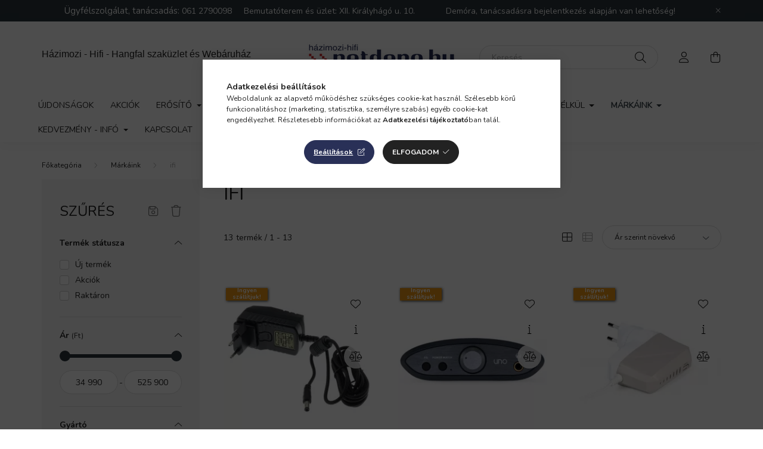

--- FILE ---
content_type: text/html; charset=UTF-8
request_url: https://www.netdepo.hu/ifi
body_size: 33033
content:
<!DOCTYPE html>
<html lang="hu">
    <head>
        <meta charset="utf-8">
<meta name="description" content="ifi, Márkáink, Netdepo.hu Házimozi - Hifi - Hangfal szaküzlet és Webáruház">
<meta name="robots" content="index, follow">
<meta http-equiv="X-UA-Compatible" content="IE=Edge">
<meta property="og:site_name" content="Netdepo.hu Házimozi - Hifi - Hangfal szaküzlet és Webáruház" />
<meta property="og:title" content="ifi I Netdepo.hu hifi Webáruház">
<meta property="og:description" content="ifi, Márkáink, Netdepo.hu Házimozi - Hifi - Hangfal szaküzlet és Webáruház">
<meta property="og:type" content="website">
<meta property="og:url" content="https://www.netdepo.hu/ifi">
<meta property="og:image" content="https://www.netdepo.hu/shop_ordered/81780/pic/netdepo.hu-200.jpg">
<meta name="google-site-verification" content="JN5Oi-G9pyQKf2pOIoCC0usv3Mn0O_nAKXS7zZDh2jk">
<meta name="mobile-web-app-capable" content="yes">
<meta name="apple-mobile-web-app-capable" content="yes">
<meta name="MobileOptimized" content="320">
<meta name="HandheldFriendly" content="true">

<title>ifi I Netdepo.hu hifi Webáruház</title>


<script>
var service_type="shop";
var shop_url_main="https://www.netdepo.hu";
var actual_lang="hu";
var money_len="0";
var money_thousend=" ";
var money_dec=",";
var shop_id=81780;
var unas_design_url="https:"+"/"+"/"+"www.netdepo.hu"+"/"+"!common_design"+"/"+"base"+"/"+"002002"+"/";
var unas_design_code='002002';
var unas_base_design_code='2000';
var unas_design_ver=4;
var unas_design_subver=4;
var unas_shop_url='https://www.netdepo.hu';
var responsive="yes";
var config_plus=new Array();
config_plus['product_tooltip']=1;
config_plus['cart_redirect']=1;
config_plus['money_type']='Ft';
config_plus['money_type_display']='Ft';
var lang_text=new Array();

var UNAS = UNAS || {};
UNAS.shop={"base_url":'https://www.netdepo.hu',"domain":'www.netdepo.hu',"username":'netdepo.unas.hu',"id":81780,"lang":'hu',"currency_type":'Ft',"currency_code":'HUF',"currency_rate":'1',"currency_length":0,"base_currency_length":0,"canonical_url":'https://www.netdepo.hu/ifi'};
UNAS.design={"code":'002002',"page":'product_list'};
UNAS.api_auth="23b19f88626210b7e57fc819246a09c1";
UNAS.customer={"email":'',"id":0,"group_id":0,"without_registration":0};
UNAS.shop["category_id"]="862041";
UNAS.shop["only_private_customer_can_purchase"] = false;
 

UNAS.text = {
    "button_overlay_close": `Bezár`,
    "popup_window": `Felugró ablak`,
    "list": `lista`,
    "updating_in_progress": `frissítés folyamatban`,
    "updated": `frissítve`,
    "is_opened": `megnyitva`,
    "is_closed": `bezárva`,
    "deleted": `törölve`,
    "consent_granted": `hozzájárulás megadva`,
    "consent_rejected": `hozzájárulás elutasítva`,
    "field_is_incorrect": `mező hibás`,
    "error_title": `Hiba!`,
    "product_variants": `termék változatok`,
    "product_added_to_cart": `A termék a kosárba került`,
    "product_added_to_cart_with_qty_problem": `A termékből csak [qty_added_to_cart] [qty_unit] került kosárba`,
    "product_removed_from_cart": `A termék törölve a kosárból`,
    "reg_title_name": `Név`,
    "reg_title_company_name": `Cégnév`,
    "number_of_items_in_cart": `Kosárban lévő tételek száma`,
    "cart_is_empty": `A kosár üres`,
    "cart_updated": `A kosár frissült`
};


UNAS.text["delete_from_compare"]= `Törlés összehasonlításból`;
UNAS.text["comparison"]= `Összehasonlítás`;

UNAS.text["delete_from_favourites"]= `Törlés a kedvencek közül`;
UNAS.text["add_to_favourites"]= `Kedvencekhez`;






window.lazySizesConfig=window.lazySizesConfig || {};
window.lazySizesConfig.loadMode=1;
window.lazySizesConfig.loadHidden=false;

window.dataLayer = window.dataLayer || [];
function gtag(){dataLayer.push(arguments)};
gtag('js', new Date());
</script>

<script src="https://www.netdepo.hu/!common_packages/jquery/jquery-3.2.1.js?mod_time=1759314983"></script>
<script src="https://www.netdepo.hu/!common_packages/jquery/plugins/migrate/migrate.js?mod_time=1759314984"></script>
<script src="https://www.netdepo.hu/!common_packages/jquery/plugins/autocomplete/autocomplete.js?mod_time=1759314983"></script>
<script src="https://www.netdepo.hu/!common_packages/jquery/plugins/ui/ui_slider-1.11.4.js?mod_time=1759314984"></script>
<script src="https://www.netdepo.hu/!common_packages/jquery/plugins/ui/ui_touch-punch.js?mod_time=1759314984"></script>
<script src="https://www.netdepo.hu/!common_packages/jquery/plugins/tools/overlay/overlay.js?mod_time=1759314984"></script>
<script src="https://www.netdepo.hu/!common_packages/jquery/plugins/tools/toolbox/toolbox.expose.js?mod_time=1759314984"></script>
<script src="https://www.netdepo.hu/!common_packages/jquery/plugins/lazysizes/lazysizes.min.js?mod_time=1759314984"></script>
<script src="https://www.netdepo.hu/!common_packages/jquery/own/shop_common/exploded/common.js?mod_time=1764831093"></script>
<script src="https://www.netdepo.hu/!common_packages/jquery/own/shop_common/exploded/common_overlay.js?mod_time=1759314983"></script>
<script src="https://www.netdepo.hu/!common_packages/jquery/own/shop_common/exploded/common_shop_popup.js?mod_time=1759314983"></script>
<script src="https://www.netdepo.hu/!common_packages/jquery/own/shop_common/exploded/page_product_list.js?mod_time=1759314983"></script>
<script src="https://www.netdepo.hu/!common_packages/jquery/own/shop_common/exploded/function_favourites.js?mod_time=1759314983"></script>
<script src="https://www.netdepo.hu/!common_packages/jquery/own/shop_common/exploded/function_compare.js?mod_time=1759314983"></script>
<script src="https://www.netdepo.hu/!common_packages/jquery/own/shop_common/exploded/function_recommend.js?mod_time=1759314983"></script>
<script src="https://www.netdepo.hu/!common_packages/jquery/own/shop_common/exploded/function_product_subscription.js?mod_time=1759314983"></script>
<script src="https://www.netdepo.hu/!common_packages/jquery/own/shop_common/exploded/function_param_filter.js?mod_time=1764233415"></script>
<script src="https://www.netdepo.hu/!common_packages/jquery/own/shop_common/exploded/function_infinite_scroll.js?mod_time=1759314983"></script>
<script src="https://www.netdepo.hu/!common_packages/jquery/plugins/hoverintent/hoverintent.js?mod_time=1759314984"></script>
<script src="https://www.netdepo.hu/!common_packages/jquery/own/shop_tooltip/shop_tooltip.js?mod_time=1759314983"></script>
<script src="https://www.netdepo.hu/!common_packages/jquery/plugins/waypoints/waypoints-4.0.0.js?mod_time=1759314984"></script>
<script src="https://www.netdepo.hu/!common_packages/jquery/plugins/responsive_menu/responsive_menu-unas.js?mod_time=1759314984"></script>
<script src="https://www.netdepo.hu/!common_design/base/002000/main.js?mod_time=1759314986"></script>
<script src="https://www.netdepo.hu/!common_packages/jquery/plugins/flickity/v3/flickity.pkgd.min.js?mod_time=1759314984"></script>
<script src="https://www.netdepo.hu/!common_packages/jquery/plugins/toastr/toastr.min.js?mod_time=1759314984"></script>
<script src="https://www.netdepo.hu/!common_packages/jquery/plugins/tippy/popper-2.4.4.min.js?mod_time=1759314984"></script>
<script src="https://www.netdepo.hu/!common_packages/jquery/plugins/tippy/tippy-bundle.umd.min.js?mod_time=1759314984"></script>

<link href="https://www.netdepo.hu/temp/shop_81780_d2d73d6f1678baf5eff8df7f96a1a652.css?mod_time=1768980830" rel="stylesheet" type="text/css">

<link href="https://www.netdepo.hu/ifi" rel="canonical">
<link id="favicon-32x32" rel="icon" type="image/png" href="https://www.netdepo.hu/shop_ordered/81780/pic/netdepo.hu-favicon-32.png" sizes="32x32">
<script>
        var google_consent=1;
    
        gtag('consent', 'default', {
           'ad_storage': 'denied',
           'ad_user_data': 'denied',
           'ad_personalization': 'denied',
           'analytics_storage': 'denied',
           'functionality_storage': 'denied',
           'personalization_storage': 'denied',
           'security_storage': 'granted'
        });

    
        gtag('consent', 'update', {
           'ad_storage': 'denied',
           'ad_user_data': 'denied',
           'ad_personalization': 'denied',
           'analytics_storage': 'denied',
           'functionality_storage': 'denied',
           'personalization_storage': 'denied',
           'security_storage': 'granted'
        });

        </script>
    <script async src="https://www.googletagmanager.com/gtag/js?id=UA-8576330-3"></script>    <script>
    gtag('config', 'UA-8576330-3');

        </script>
        <script>
    var google_analytics=1;

            gtag('event', 'view_item_list', {
              "currency": "HUF",
              "items": [
                                        {
                          "item_id": "ifi_power25v",
                          "item_name": "ifi iPower 2 5V tápegység",
                                                    "item_category": "Márkáink/ifi",                          "price": '34990',
                          "list_position": 1,
                          "list_name": 'Márkáink/ifi'
                      }
                    ,                      {
                          "item_id": "ifi_unodac",
                          "item_name": "ifi UNO DAC DA konverter és fejhallgató erősítő",
                                                    "item_category": "Márkáink/ifi",                          "price": '34990',
                          "list_position": 2,
                          "list_name": 'Márkáink/ifi'
                      }
                    ,                      {
                          "item_id": "ifi_ipowerx12v",
                          "item_name": "ifi iPower X 12V/2A tápegység",
                                                    "item_category": "Márkáink/ifi",                          "price": '52900',
                          "list_position": 3,
                          "list_name": 'Márkáink/ifi'
                      }
                    ,                      {
                          "item_id": "ifi_ipowerx5v",
                          "item_name": "ifi iPower X 5V/3A tápegység",
                                                    "item_category": "Márkáink/ifi",                          "price": '52900',
                          "list_position": 4,
                          "list_name": 'Márkáink/ifi'
                      }
                    ,                      {
                          "item_id": "ifi_hip_dac2",
                          "item_name": "ifi hip-dac2 DA konverter és fejhallgató erősítő",
                                                    "item_category": "Márkáink/ifi",                          "price": '75990',
                          "list_position": 5,
                          "list_name": 'Márkáink/ifi'
                      }
                    ,                      {
                          "item_id": "ifi_goblu",
                          "item_name": "  ifi Go Blu hordozható Bluetooth DA konverter és fejhallgató erősítő",
                                                    "item_category": "Márkáink/ifi",                          "price": '79990',
                          "list_position": 6,
                          "list_name": 'Márkáink/ifi'
                      }
                    ,                      {
                          "item_id": "ifi_zen_dac3",
                          "item_name": "ifi Zen DAC 3 DA konverter és fejhallgató erősítő",
                                                    "item_category": "Márkáink/ifi",                          "price": '99900',
                          "list_position": 7,
                          "list_name": 'Márkáink/ifi'
                      }
                    ,                      {
                          "item_id": "ifi_zen_phono3",
                          "item_name": "ifi Zen Phono 3 MM/MC phono előerősítő",
                                                    "item_category": "Márkáink/ifi",                          "price": '109900',
                          "list_position": 8,
                          "list_name": 'Márkáink/ifi'
                      }
                    ,                      {
                          "item_id": "ifi_lan_ipurifier_pro",
                          "item_name": "ifi LAN IPURIFIER PRO zavarszűrő",
                                                    "item_category": "Márkáink/ifi",                          "price": '131990',
                          "list_position": 9,
                          "list_name": 'Márkáink/ifi'
                      }
                    ,                      {
                          "item_id": "ifi_xdsd_gr",
                          "item_name": "ifi xDSD Gryphon DA konverter és fejhallgató erősítő",
                                                    "item_category": "Márkáink/ifi",                          "price": '239990',
                          "list_position": 10,
                          "list_name": 'Márkáink/ifi'
                      }
                    ,                      {
                          "item_id": "ifi_neo_stream",
                          "item_name": "ifi NEO Stream hálózati audiolejátszó",
                                                    "item_category": "Márkáink/ifi",                          "price": '525900',
                          "list_position": 11,
                          "list_name": 'Márkáink/ifi'
                      }
                    ,                      {
                          "item_id": "ifi_lansilencer",
                          "item_name": "ifi LAN iSilencer hálózati LAN szűrő",
                                                    "item_category": "Márkáink/ifi",                          "price": '38900',
                          "list_position": 12,
                          "list_name": 'Márkáink/ifi'
                      }
                    ,                      {
                          "item_id": "ifi_neo_idsd2",
                          "item_name": "ifi NEO iDSD 2 DA konverter és fejhallgató erősítő",
                                                    "item_category": "Márkáink/ifi",                          "price": '359900',
                          "list_position": 13,
                          "list_name": 'Márkáink/ifi'
                      }
                                  ],
              'non_interaction': true
        });
           </script>
           <script>
        gtag('config', 'AW-939217068',{'allow_enhanced_conversions':true});
                </script>
                <script>
                       gtag('config', 'AW-714715497');
                </script>
            <script>
        var google_ads=1;

                gtag('event','remarketing', {
            'ecomm_pagetype': 'category',
            'ecomm_prodid': ["ifi_power25v","ifi_unodac","ifi_ipowerx12v","ifi_ipowerx5v","ifi_hip_dac2","ifi_goblu","ifi_zen_dac3","ifi_zen_phono3","ifi_lan_ipurifier_pro","ifi_xdsd_gr","ifi_neo_stream","ifi_lansilencer","ifi_neo_idsd2"]        });
            </script>
        <!-- Google Tag Manager -->
    <script>(function(w,d,s,l,i){w[l]=w[l]||[];w[l].push({'gtm.start':
            new Date().getTime(),event:'gtm.js'});var f=d.getElementsByTagName(s)[0],
            j=d.createElement(s),dl=l!='dataLayer'?'&l='+l:'';j.async=true;j.src=
            'https://www.googletagmanager.com/gtm.js?id='+i+dl;f.parentNode.insertBefore(j,f);
        })(window,document,'script','dataLayer','GTM-TKQ9D9N');</script>
    <!-- End Google Tag Manager -->

    

        <meta content="width=device-width, initial-scale=1.0" name="viewport" />
        <link rel="preconnect" href="https://fonts.gstatic.com">
        <link rel="preload" href="https://fonts.googleapis.com/css2?family=Nunito:wght@400;700&display=swap" as="style" />
        <link rel="stylesheet" href="https://fonts.googleapis.com/css2?family=Nunito:wght@400;700&display=swap" media="print" onload="this.media='all'">
        <noscript>
            <link rel="stylesheet" href="https://fonts.googleapis.com/css2?family=Nunito:wght@400;700&display=swap" />
        </noscript>
        
        
        
        
        

        
        
        
                    
            
            
            
            
            
            
            
                
        
        
    </head>

                
                
    
    
    
    
    <body class='design_ver4 design_subver1 design_subver2 design_subver3 design_subver4' id="ud_shop_art">
    
        <!-- Google Tag Manager (noscript) -->
    <noscript><iframe src="https://www.googletagmanager.com/ns.html?id=GTM-TKQ9D9N"
                      height="0" width="0" style="display:none;visibility:hidden"></iframe></noscript>
    <!-- End Google Tag Manager (noscript) -->
    <div id="image_to_cart" style="display:none; position:absolute; z-index:100000;"></div>
<div class="overlay_common overlay_warning" id="overlay_cart_add"></div>
<script>$(document).ready(function(){ overlay_init("cart_add",{"onBeforeLoad":false}); });</script>
<div class="overlay_common overlay_dialog" id="overlay_save_filter"></div>
<script>$(document).ready(function(){ overlay_init("save_filter",{"closeOnEsc":true,"closeOnClick":true}); });</script>
<div id="overlay_login_outer"></div>	
	<script>
	$(document).ready(function(){
	    var login_redir_init="";

		$("#overlay_login_outer").overlay({
			onBeforeLoad: function() {
                var login_redir_temp=login_redir_init;
                if (login_redir_act!="") {
                    login_redir_temp=login_redir_act;
                    login_redir_act="";
                }

									$.ajax({
						type: "GET",
						async: true,
						url: "https://www.netdepo.hu/shop_ajax/ajax_popup_login.php",
						data: {
							shop_id:"81780",
							lang_master:"hu",
                            login_redir:login_redir_temp,
							explicit:"ok",
							get_ajax:"1"
						},
						success: function(data){
							$("#overlay_login_outer").html(data);
							if (unas_design_ver >= 5) $("#overlay_login_outer").modal('show');
							$('#overlay_login1 input[name=shop_pass_login]').keypress(function(e) {
								var code = e.keyCode ? e.keyCode : e.which;
								if(code.toString() == 13) {		
									document.form_login_overlay.submit();		
								}	
							});	
						}
					});
								},
			top: 50,
			mask: {
	color: "#000000",
	loadSpeed: 200,
	maskId: "exposeMaskOverlay",
	opacity: 0.7
},
			closeOnClick: (config_plus['overlay_close_on_click_forced'] === 1),
			onClose: function(event, overlayIndex) {
				$("#login_redir").val("");
			},
			load: false
		});
		
			});
	function overlay_login() {
		$(document).ready(function(){
			$("#overlay_login_outer").overlay().load();
		});
	}
	function overlay_login_remind() {
        if (unas_design_ver >= 5) {
            $("#overlay_remind").overlay().load();
        } else {
            $(document).ready(function () {
                $("#overlay_login_outer").overlay().close();
                setTimeout('$("#overlay_remind").overlay().load();', 250);
            });
        }
	}

    var login_redir_act="";
    function overlay_login_redir(redir) {
        login_redir_act=redir;
        $("#overlay_login_outer").overlay().load();
    }
	</script>  
	<div class="overlay_common overlay_info" id="overlay_remind"></div>
<script>$(document).ready(function(){ overlay_init("remind",[]); });</script>

	<script>
    	function overlay_login_error_remind() {
		$(document).ready(function(){
			load_login=0;
			$("#overlay_error").overlay().close();
			setTimeout('$("#overlay_remind").overlay().load();', 250);	
		});
	}
	</script>  
	<div class="overlay_common overlay_info" id="overlay_newsletter"></div>
<script>$(document).ready(function(){ overlay_init("newsletter",[]); });</script>

<script>
function overlay_newsletter() {
    $(document).ready(function(){
        $("#overlay_newsletter").overlay().load();
    });
}
</script>
<div class="overlay_common overlay_info" id="overlay_product_subscription"></div>
<script>$(document).ready(function(){ overlay_init("product_subscription",[]); });</script>
<div class="overlay_common overlay_error" id="overlay_script"></div>
<script>$(document).ready(function(){ overlay_init("script",[]); });</script>
<style> .grecaptcha-badge { display: none !important; } </style>     <script>
    $(document).ready(function() {
        $.ajax({
            type: "GET",
            url: "https://www.netdepo.hu/shop_ajax/ajax_stat.php",
            data: {master_shop_id:"81780",get_ajax:"1"}
        });
    });
    </script>
    

    <div id="container" class="page_shop_art_862041  js-ajax-filter-box-checking filter-exists">
                        <div class="js-element nanobar js-nanobar" data-element-name="header_text_section_1">
        <div class="container">
            <div class="header_text_section_1 nanobar__inner ">
                                    <div class="js-element header_text_section_2 d-none d-lg-block" data-element-name="header_text_section_2">
<div class="element__content ">
<div class="element__html slide-1">
<p style="text-align: center;"><span style="font-size: 15px;"><span style="font-size: 14px;"><span style="font-size: 15px;">Ügyfélszolgálat, tanácsadás:</span> <a href="tel:+3612790098">061 2790098 </a>    Bemutatóterem és üzlet: XII. Királyhágó u. 10.             Demóra, tanácsadásra bejelentkezés alapján van lehetőség! </span><br /></span></p>
</div>
</div>
</div>
                                <button type="button" class="btn nanobar__btn-close" onclick="closeNanobar(this,'header_text_section_1_hide','session','--nanobar-height');" aria-label="Bezár" title="Bezár">
                    <span class="icon--close"></span>
                </button>
            </div>
        </div>
    </div>
    <script>
        $(document).ready(function() {
            root.style.setProperty('--nanobar-height', getHeight($(".js-nanobar")) + "px");
        });
    </script>
    

        <header class="header js-header">
            <div class="header-inner js-header-inner">
                <div class="container">
                    <div class="row gutters-5 flex-nowrap justify-content-center align-items-center py-3 py-lg-5">
                        <div class="header__left col">
                            <div class="header__left-inner d-flex align-items-center">
                                <button type="button" class="hamburger__btn dropdown--btn d-lg-none" id="hamburger__btn" aria-label="hamburger button" data-btn-for=".hamburger__dropdown">
                                    <span class="hamburger__btn-icon icon--hamburger"></span>
                                </button>
                                
                                
                                    <div class="js-element header_text_section_2 d-none d-lg-block" data-element-name="header_text_section_2">
        <div class="element__content ">
                            <div class="element__html slide-1"><pre style="text-align: center;"><span style="font-size: 16px; font-family: verdana, geneva, sans-serif;">Házimozi - Hifi - Hangfal szaküzlet és Webáruház</span></pre></div>
                    </div>
    </div>

                            </div>
                        </div>

                            <div id="header_logo_img" class="js-element logo col-auto flex-shrink-1" data-element-name="header_logo">
        <div class="header_logo-img-container">
            <div class="header_logo-img-wrapper">
                                                <a href="https://www.netdepo.hu/">                    <picture>
                                                <source srcset="https://www.netdepo.hu/!common_design/custom/netdepo.unas.hu/element/layout_hu_header_logo-260x60_1_default.png?time=1642785188 1x, https://www.netdepo.hu/!common_design/custom/netdepo.unas.hu/element/layout_hu_header_logo-260x60_1_default_retina.png?time=1642785188 2x" />
                        <img                              width="260" height="60"
                                                          src="https://www.netdepo.hu/!common_design/custom/netdepo.unas.hu/element/layout_hu_header_logo-260x60_1_default.png?time=1642785188"                             
                             alt="Netdepo.hu Házimozi - Hifi - Hangfal szaküzlet és Webáruház                        "/>
                    </picture>
                    </a>                                        </div>
        </div>
    </div>


                        <div class="header__right col">
                            <div class="header__right-inner d-flex align-items-center justify-content-end">
                                <div class="search-box browser-is-chrome">
    <div class="search-box__inner position-relative ml-auto js-search" id="box_search_content">
        <form name="form_include_search" id="form_include_search" action="https://www.netdepo.hu/shop_search.php" method="get">
            <div class="box-search-group mb-0">
                <input data-stay-visible-breakpoint="992" name="search" id="box_search_input" value="" pattern=".{3,100}"
                       title="Hosszabb kereső kifejezést írjon be!" aria-label="Keresés" placeholder="Keresés" type="text" maxlength="100"
                       class="ac_input form-control js-search-input" autocomplete="off" required                >
                <div class="search-box__search-btn-outer input-group-append" title='Keresés'>
                    <button class="search-btn" aria-label="Keresés">
                        <span class="search-btn-icon icon--search"></span>
                    </button>
                    <button type="button" onclick="$('.js-search-smart-autocomplete').addClass('is-hidden');$(this).addClass('is-hidden');" class='search-close-btn text-right d-lg-none is-hidden' aria-label="">
                        <span class="search-close-btn-icon icon--close"></span>
                    </button>
                </div>
                <div class="search__loading">
                    <div class="loading-spinner--small"></div>
                </div>
            </div>
            <div class="search-box__mask"></div>
        </form>
        <div class="ac_results"></div>
    </div>
</div>
<script>
    $(document).ready(function(){
       $(document).on('smartSearchCreate smartSearchOpen smartSearchHasResult', function(e){
           if (e.type !== 'smartSearchOpen' || (e.type === 'smartSearchOpen' && $('.js-search-smart-autocomplete').children().length > 0)) {
               $('.search-close-btn').removeClass('is-hidden');
           }
       });
       $(document).on('smartSearchClose smartSearchEmptyResult', function(){
           $('.search-close-btn').addClass('is-hidden');
       });
       $(document).on('smartSearchInputLoseFocus', function(){
           if ($('.js-search-smart-autocomplete').length>0) {
               setTimeout(function () {
                   let height = $(window).height() - ($('.js-search-smart-autocomplete').offset().top - $(window).scrollTop()) - 20;
                   $('.search-smart-autocomplete').css('max-height', height + 'px');
               }, 300);
           }
       });
    });
</script>


                                                    <button type="button" class="profile__btn js-profile-btn dropdown--btn d-none d-lg-block" id="profile__btn" data-orders="https://www.netdepo.hu/shop_order_track.php" aria-label="profile button" data-btn-for=".profile__dropdown">
            <span class="profile__btn-icon icon--head"></span>
        </button>
            
                                <button class="cart-box__btn dropdown--btn js-cart-box-loaded-by-ajax" aria-label="cart button" type="button" data-btn-for=".cart-box__dropdown">
                                    <span class="cart-box__btn-icon icon--cart">
                                            <span id="box_cart_content" class="cart-box">            </span>
                                    </span>
                                </button>
                            </div>
                        </div>
                    </div>
                </div>
                                <nav class="navbar d-none d-lg-flex navbar-expand navbar-light">
                    <div class="container">
                        <ul class="navbar-nav mx-auto js-navbar-nav">
                                        <li class="nav-item spec-item js-nav-item-new">
                    <a class="nav-link" href="https://www.netdepo.hu/ujdonsagok" >
                    Újdonságok
                    </a>

            </li>
    <li class="nav-item spec-item js-nav-item-akcio">
                    <a class="nav-link" href="https://www.netdepo.hu/akcio" >
                    Akciók
                    </a>

            </li>
    <li class="nav-item dropdown js-nav-item-490954">
                    <a class="nav-link dropdown-toggle" href="https://www.netdepo.hu/erosito"  role="button" data-toggle="dropdown" aria-haspopup="true" aria-expanded="false">
                    Erősítő
            <span class="nav-item__count round-bracket-around d-none">221</span>        </a>

        			<ul class="dropdown-menu fade-up dropdown--cat dropdown--level-1">
            <li class="nav-item-328430">
            <a class="dropdown-item" href="https://www.netdepo.hu/hifi-erosito" >Hifi erősítő
            <span class="nav-item__count round-bracket-around">172</span>            </a>
        </li>
            <li class="nav-item-693538">
            <a class="dropdown-item" href="https://www.netdepo.hu/hazimozi-receiver" >Házimozi erősítő
            <span class="nav-item__count round-bracket-around">38</span>            </a>
        </li>
    
    
    </ul>


            </li>
    <li class="nav-item dropdown js-nav-item-921899">
                    <a class="nav-link dropdown-toggle" href="https://www.netdepo.hu/hangfal"  role="button" data-toggle="dropdown" aria-haspopup="true" aria-expanded="false">
                    Hangfal
            <span class="nav-item__count round-bracket-around d-none">1075</span>        </a>

        			<ul class="dropdown-menu fade-up dropdown--cat dropdown--level-1">
            <li class="nav-item-406493">
            <a class="dropdown-item" href="https://www.netdepo.hu/polc-hangfal" >Polc hangfal
            <span class="nav-item__count round-bracket-around">249</span>            </a>
        </li>
            <li class="nav-item-692380">
            <a class="dropdown-item" href="https://www.netdepo.hu/allo-hangfal" >Álló hangfal
            <span class="nav-item__count round-bracket-around">220</span>            </a>
        </li>
            <li class="nav-item-721599">
            <a class="dropdown-item" href="https://www.netdepo.hu/aktiv-melylada" >Aktív mélyláda
            <span class="nav-item__count round-bracket-around">108</span>            </a>
        </li>
            <li class="nav-item-663153">
            <a class="dropdown-item" href="https://www.netdepo.hu/aktiv-hangfal" >Aktív hangfal
            <span class="nav-item__count round-bracket-around">66</span>            </a>
        </li>
            <li class="nav-item-102540">
            <a class="dropdown-item" href="https://www.netdepo.hu/hangfal-allvany" >Hangfal állvány
            <span class="nav-item__count round-bracket-around">75</span>            </a>
        </li>
            <li class="nav-item-746476">
            <a class="dropdown-item" href="https://www.netdepo.hu/hangfalszett" >Házimozi hangfal szett
            <span class="nav-item__count round-bracket-around">96</span>            </a>
        </li>
            <li class="nav-item-116568">
            <a class="dropdown-item" href="https://www.netdepo.hu/center-hangfal" >Center hangfal
            <span class="nav-item__count round-bracket-around">99</span>            </a>
        </li>
            <li class="nav-item-875117">
            <a class="dropdown-item" href="https://www.netdepo.hu/dolby-atmos-hangfal" >Dolby Atmos hangfal
            <span class="nav-item__count round-bracket-around">35</span>            </a>
        </li>
            <li class="nav-item-896228">
            <a class="dropdown-item" href="https://www.netdepo.hu/beepitheto-hangszoro" >Beépíthető hangszóró
            <span class="nav-item__count round-bracket-around">42</span>            </a>
        </li>
            <li class="nav-item-436379">
            <a class="dropdown-item" href="https://www.netdepo.hu/falra-szerelheto-hangfal" >Falra szerelhető hangfal
            <span class="nav-item__count round-bracket-around">32</span>            </a>
        </li>
    
        <li>
        <a class="dropdown-item nav-item__all-cat" href="https://www.netdepo.hu/hangfal">További kategóriák</a>
    </li>
    
    </ul>


            </li>
    <li class="nav-item dropdown js-nav-item-211589">
                    <a class="nav-link dropdown-toggle" href="https://www.netdepo.hu/hifi"  role="button" data-toggle="dropdown" aria-haspopup="true" aria-expanded="false">
                    Hifi
            <span class="nav-item__count round-bracket-around d-none">1158</span>        </a>

        			<ul class="dropdown-menu fade-up dropdown--cat dropdown--level-1">
            <li class="nav-item-398979">
            <a class="dropdown-item" href="https://www.netdepo.hu/sztereo-erosito" >Sztereó erősítő
            <span class="nav-item__count round-bracket-around">166</span>            </a>
        </li>
            <li class="nav-item-601853">
            <a class="dropdown-item" href="https://www.netdepo.hu/csoves-erosito" >Csöves erősítő
            <span class="nav-item__count round-bracket-around">12</span>            </a>
        </li>
            <li class="nav-item-517879">
            <a class="dropdown-item" href="https://www.netdepo.hu/halozati-lejatszo" >Hálózati lejátszó
            <span class="nav-item__count round-bracket-around">39</span>            </a>
        </li>
            <li class="nav-item-194582">
            <a class="dropdown-item" href="https://www.netdepo.hu/cd-lejatszo" >CD lejátszó
            <span class="nav-item__count round-bracket-around">43</span>            </a>
        </li>
            <li class="nav-item-395744">
            <a class="dropdown-item" href="https://www.netdepo.hu/lemezjatszo" >Lemezjátszó
            <span class="nav-item__count round-bracket-around">75</span>            </a>
        </li>
            <li class="nav-item-653759">
            <a class="dropdown-item" href="https://www.netdepo.hu/phono-eloerosito" >Phono előerősítő
            <span class="nav-item__count round-bracket-around">31</span>            </a>
        </li>
            <li class="nav-item-792427">
            <a class="dropdown-item" href="https://www.netdepo.hu/akcios-hifi-szett" >Hifi szett
            <span class="nav-item__count round-bracket-around">32</span>            </a>
        </li>
            <li class="nav-item-877533">
            <a class="dropdown-item" href="https://www.netdepo.hu/mini-hifi" >Mini hifi
            <span class="nav-item__count round-bracket-around">35</span>            </a>
        </li>
            <li class="nav-item-429345">
            <a class="dropdown-item" href="https://www.netdepo.hu/dac" >DAC (DAC konverter)
            <span class="nav-item__count round-bracket-around">24</span>            </a>
        </li>
            <li class="nav-item-429836">
            <a class="dropdown-item" href="https://www.netdepo.hu/hifi-hangfal" >Hifi hangfal
            <span class="nav-item__count round-bracket-around">475</span>            </a>
        </li>
    
        <li>
        <a class="dropdown-item nav-item__all-cat" href="https://www.netdepo.hu/hifi">További kategóriák</a>
    </li>
    
    </ul>


            </li>
    <li class="nav-item dropdown js-nav-item-359330">
                    <a class="nav-link dropdown-toggle" href="https://www.netdepo.hu/hazimozi"  role="button" data-toggle="dropdown" aria-haspopup="true" aria-expanded="false">
                    Házimozi
            <span class="nav-item__count round-bracket-around d-none">209</span>        </a>

        			<ul class="dropdown-menu fade-up dropdown--cat dropdown--level-1">
            <li class="nav-item-675452">
            <a class="dropdown-item" href="https://www.netdepo.hu/hazimozi-erosito" >Házimozi erősítő
            <span class="nav-item__count round-bracket-around">35</span>            </a>
        </li>
            <li class="nav-item-103007">
            <a class="dropdown-item" href="https://www.netdepo.hu/hangprojektor" >Hangprojektor
            <span class="nav-item__count round-bracket-around">36</span>            </a>
        </li>
            <li class="nav-item-387550">
            <a class="dropdown-item" href="https://www.netdepo.hu/medialejatszo" >Médialejátszó
            <span class="nav-item__count round-bracket-around">4</span>            </a>
        </li>
            <li class="nav-item-570238">
            <a class="dropdown-item" href="https://www.netdepo.hu/hangfalszett?source_cat=570238" >Hangfalszett
                        </a>
        </li>
            <li class="nav-item-647771">
            <a class="dropdown-item" href="https://www.netdepo.hu/AV-allvany" >AV - Hifi állvány
            <span class="nav-item__count round-bracket-around">37</span>            </a>
        </li>
    
    
    </ul>


            </li>
    <li class="nav-item dropdown js-nav-item-815148">
                    <a class="nav-link dropdown-toggle" href="https://www.netdepo.hu/kabel-csatlakozo"  role="button" data-toggle="dropdown" aria-haspopup="true" aria-expanded="false">
                    Kábel
            <span class="nav-item__count round-bracket-around d-none">215</span>        </a>

        			<ul class="dropdown-menu fade-up dropdown--cat dropdown--level-1">
            <li class="nav-item-296243">
            <a class="dropdown-item" href="https://www.netdepo.hu/banandugo" >Banándugó
            <span class="nav-item__count round-bracket-around">7</span>            </a>
        </li>
            <li class="nav-item-156308">
            <a class="dropdown-item" href="https://www.netdepo.hu/hangfal-kabel" >Hangfal kábel méterre
            <span class="nav-item__count round-bracket-around">21</span>            </a>
        </li>
            <li class="nav-item-765161">
            <a class="dropdown-item" href="https://www.netdepo.hu/Hangfal-kabel-szerelve" >Hangfal kábel szerelve
            <span class="nav-item__count round-bracket-around">45</span>            </a>
        </li>
            <li class="nav-item-104087">
            <a class="dropdown-item" href="https://www.netdepo.hu/melynyomo-kabel" >Mélynyomó kábel
            <span class="nav-item__count round-bracket-around">15</span>            </a>
        </li>
            <li class="nav-item-741637">
            <a class="dropdown-item" href="https://www.netdepo.hu/rca-kabel" >RCA kábel
            <span class="nav-item__count round-bracket-around">31</span>            </a>
        </li>
            <li class="nav-item-438815">
            <a class="dropdown-item" href="https://www.netdepo.hu/jack-rca-kabel" >Jack - RCA kábel
            <span class="nav-item__count round-bracket-around">3</span>            </a>
        </li>
            <li class="nav-item-543889">
            <a class="dropdown-item" href="https://www.netdepo.hu/koax-kabel" >Koax kábel
            <span class="nav-item__count round-bracket-around">8</span>            </a>
        </li>
            <li class="nav-item-769123">
            <a class="dropdown-item" href="https://www.netdepo.hu/optikai-kabel" >Optikai kábel
            <span class="nav-item__count round-bracket-around">16</span>            </a>
        </li>
            <li class="nav-item-485009">
            <a class="dropdown-item" href="https://www.netdepo.hu/tapkabel" >Tápkábel
            <span class="nav-item__count round-bracket-around">28</span>            </a>
        </li>
            <li class="nav-item-422316">
            <a class="dropdown-item" href="https://www.netdepo.hu/hdmi-kabel" >HDMI kábel
            <span class="nav-item__count round-bracket-around">8</span>            </a>
        </li>
    
        <li>
        <a class="dropdown-item nav-item__all-cat" href="https://www.netdepo.hu/kabel-csatlakozo">További kategóriák</a>
    </li>
    
    </ul>


            </li>
    <li class="nav-item dropdown js-nav-item-401736">
                    <a class="nav-link dropdown-toggle" href="https://www.netdepo.hu/fejhallgato-fulhallgato"  role="button" data-toggle="dropdown" aria-haspopup="true" aria-expanded="false">
                    Fejhallgató
            <span class="nav-item__count round-bracket-around d-none">76</span>        </a>

        			<ul class="dropdown-menu fade-up dropdown--cat dropdown--level-1">
            <li class="nav-item-839033">
            <a class="dropdown-item" href="https://www.netdepo.hu/bluetooth-fejhallgato" >Bluetooth fejhallgató
            <span class="nav-item__count round-bracket-around">27</span>            </a>
        </li>
            <li class="nav-item-755902">
            <a class="dropdown-item" href="https://www.netdepo.hu/vezetekes-fejhallgato" >Vezetékes fejhallgató
            <span class="nav-item__count round-bracket-around">16</span>            </a>
        </li>
            <li class="nav-item-635361">
            <a class="dropdown-item" href="https://www.netdepo.hu/fulhallgato" >Fülhallgató
            <span class="nav-item__count round-bracket-around">20</span>            </a>
        </li>
            <li class="nav-item-525206">
            <a class="dropdown-item" href="https://www.netdepo.hu/fejhallgato-erosito" >Fejhallgató erősítő
            <span class="nav-item__count round-bracket-around">13</span>            </a>
        </li>
    
    
    </ul>


            </li>
    <li class="nav-item dropdown js-nav-item-323605">
                    <a class="nav-link dropdown-toggle" href="https://www.netdepo.hu/vezetek-nelkul"  role="button" data-toggle="dropdown" aria-haspopup="true" aria-expanded="false">
                    Vezeték nélkül
            <span class="nav-item__count round-bracket-around d-none">250</span>        </a>

        			<ul class="dropdown-menu fade-up dropdown--cat dropdown--level-1">
            <li class="nav-item-896746">
            <a class="dropdown-item" href="https://www.netdepo.hu/halozati-lejatszo?source_cat=896746" >Hálózati lejátszó
                        </a>
        </li>
            <li class="nav-item-219699">
            <a class="dropdown-item" href="https://www.netdepo.hu/vezetek-nelkuli-hangszoro" >Vezeték nélküli hangszóró
            <span class="nav-item__count round-bracket-around">84</span>            </a>
        </li>
            <li class="nav-item-723072">
            <a class="dropdown-item" href="https://www.netdepo.hu/bluetooth-hangszoro" >Bluetooth hangszóró
            <span class="nav-item__count round-bracket-around">86</span>            </a>
        </li>
            <li class="nav-item-841144">
            <a class="dropdown-item" href="https://www.netdepo.hu/bluetooth-adapter" >Bluetooth adapter
            <span class="nav-item__count round-bracket-around">4</span>            </a>
        </li>
            <li class="nav-item-389375">
            <a class="dropdown-item" href="https://www.netdepo.hu/bluetooth-fejhallgato?source_cat=389375" >Bluetooth fejhallgató
                        </a>
        </li>
    
    
    </ul>


            </li>
    <li class="nav-item dropdown js-nav-item-400055">
                    <a class="nav-link dropdown-toggle" href="https://www.netdepo.hu/gyartok"  role="button" data-toggle="dropdown" aria-haspopup="true" aria-expanded="false">
                    Márkáink
            <span class="nav-item__count round-bracket-around d-none">2088</span>        </a>

        			<ul class="dropdown-menu fade-up dropdown--cat dropdown--level-1">
            <li class="nav-item-702626">
            <a class="dropdown-item" href="https://www.netdepo.hu/acoustic-energy" >Acoustic Energy
            <span class="nav-item__count round-bracket-around">27</span>            </a>
        </li>
            <li class="nav-item-296682">
            <a class="dropdown-item" href="https://www.netdepo.hu/audiolab" >Audiolab
            <span class="nav-item__count round-bracket-around">36</span>            </a>
        </li>
            <li class="nav-item-381648">
            <a class="dropdown-item" href="https://www.netdepo.hu/audio-pro" >Audio Pro
            <span class="nav-item__count round-bracket-around">55</span>            </a>
        </li>
            <li class="nav-item-441169">
            <a class="dropdown-item" href="https://www.netdepo.hu/audio-technica" >Audio-Technica
            <span class="nav-item__count round-bracket-around">33</span>            </a>
        </li>
            <li class="nav-item-387874">
            <a class="dropdown-item" href="https://www.netdepo.hu/Blokhifi" >Blokhifi
            <span class="nav-item__count round-bracket-around">6</span>            </a>
        </li>
            <li class="nav-item-562612">
            <a class="dropdown-item" href="https://www.netdepo.hu/bluesound" >Bluesound
            <span class="nav-item__count round-bracket-around">16</span>            </a>
        </li>
            <li class="nav-item-314564">
            <a class="dropdown-item" href="https://www.netdepo.hu/bowers-wilkins" >Bowers & Wilkins
            <span class="nav-item__count round-bracket-around">68</span>            </a>
        </li>
            <li class="nav-item-703303">
            <a class="dropdown-item" href="https://www.netdepo.hu/Cambridge-Audio" >Cambridge Audio
            <span class="nav-item__count round-bracket-around">22</span>            </a>
        </li>
            <li class="nav-item-694025">
            <a class="dropdown-item" href="https://www.netdepo.hu/dali" >Dali
            <span class="nav-item__count round-bracket-around">129</span>            </a>
        </li>
            <li class="nav-item-768621">
            <a class="dropdown-item" href="https://www.netdepo.hu/denon" >Denon
            <span class="nav-item__count round-bracket-around">83</span>            </a>
        </li>
    
        <li>
        <a class="dropdown-item nav-item__all-cat" href="https://www.netdepo.hu/gyartok">További kategóriák</a>
    </li>
    
    </ul>


            </li>

    
                                    			<li class="nav-item dropdown js-nav-item-944494">
							<a class="nav-link dropdown-toggle" href="https://www.netdepo.hu/spg/944494/Kedvezmeny-Info" role="button" data-toggle="dropdown" aria-haspopup="true" aria-expanded="false">
							Kedvezmény - Infó
							</a>

							<ul class="dropdown-menu fade-up dropdown--menu dropdown-level--1">
			<li class="nav-item-243179">
			<a class="dropdown-item" href="https://www.netdepo.hu/torzsvasarloi-kedvezmeny" >Törzsvásárlói kedvezmény</a>
		</li>
			<li class="nav-item-926163">
			<a class="dropdown-item" href="https://www.netdepo.hu/arajanlat" >Árajánlat</a>
		</li>
			<li class="nav-item-693321">
			<a class="dropdown-item" href="https://www.netdepo.hu/idopontfoglalas" >Időpontfoglalás tanácsadásra, demóra</a>
		</li>
			<li class="nav-item-805678">
			<a class="dropdown-item" href="https://www.netdepo.hu/vasarlasi-informaciok" >Vásárlási információk</a>
		</li>
			<li class="nav-item-256785">
			<a class="dropdown-item" href="https://www.netdepo.hu/forgalmazoi-adatok" >Termékbiztonság - gyártók, forgalmazók adatai</a>
		</li>
	</ul>

					</li>
			<li class="nav-item js-nav-item-969182">
							<a class="nav-link" href="https://www.netdepo.hu/kapcsolat" >
							Kapcsolat
							</a>

					</li>
	
    
                        </ul>
                    </div>
                </nav>

                <script>
                    $(document).ready(function () {
                                                    $('.nav-item.dropdown').hoverIntent({
                                over: function () {
                                    handleCloseDropdowns();
                                    var thisNavLink = $('> .nav-link', this);
                                    var thisNavItem = thisNavLink.parent();
                                    var thisDropdownMenu = thisNavItem.find('.dropdown-menu');
                                    var thisNavbarNav = $('.js-navbar-nav');

                                    /*remove is-opened class form the rest menus (cat+plus)*/
                                    thisNavbarNav.find('.show').not(thisNavItem).removeClass('show');
                                    thisNavLink.attr('aria-expanded','true');
                                    thisNavItem.addClass('show');
                                    thisDropdownMenu.addClass('show');
                                },
                                out: function () {
                                    handleCloseDropdowns();
                                    var thisNavLink = $('> .nav-link', this);
                                    var thisNavItem = thisNavLink.parent();
                                    var thisDropdownMenu = thisNavItem.find('.dropdown-menu');

                                    /*remove is-opened class form the rest menus (cat+plus)*/
                                    thisNavLink.attr('aria-expanded','false');
                                    thisNavItem.removeClass('show');
                                    thisDropdownMenu.removeClass('show');
                                },
                                interval: 100,
                                sensitivity: 10,
                                timeout: 250
                            });
                                            });
                </script>
                            </div>
        </header>
                <main class="main main--with-boxes">
        <nav id="breadcrumb" aria-label="breadcrumb">
                <div class="container">
                                <ol class="breadcrumb level-2">
                <li class="breadcrumb-item">
                                        <a class="breadcrumb-item breadcrumb-item--home" href="https://www.netdepo.hu/fokategoria" aria-label="Főkategória" title="Főkategória"></a>
                                    </li>
                                <li class="breadcrumb-item">
                                        <a class="breadcrumb-item" href="https://www.netdepo.hu/gyartok">Márkáink</a>
                                    </li>
                                <li class="breadcrumb-item">
                                        <span class="breadcrumb-item active" aria-current="page">ifi</span>
                                    </li>
                            </ol>
            <script>
                $("document").ready(function(){
                                        $(".js-nav-item-400055").addClass("active");
                                        $(".js-nav-item-862041").addClass("active");
                                    });
            </script>
                    </div>
            </nav>
    <div class="container">
        <div class="row">
                    

  
 <div class="filter-side-box-col col-auto filter-dropdown" data-content-for=".filter-btn" data-content-direction="left">
 <div class="filter-side-box-wrapper">
 <div class="filter-side-box box_container_filter">
 <button class="filter-dropdown__close-btn btn-text icon--a-close d-block d-xl-none" data-btn-for=".filter-dropdown" type="button" aria-label="bezár" data-text="bezár"></button>
 <div class="filter-dropdown__header row gutters-5 align-items-center">
 <div class="col">
 <div class="box__title">Szűrés</div>
 </div>
 <div class="col-auto">
 <div class="filter-buttons filter-side-box__buttons js-filter-top-buttons">
 <button type="button" class="filter-top__save-btn btn" disabled onclick='$.mask.close(); setTimeout(function(){ javascript:overlay_login_redir(window.location.href+&quot;#filter_save&quot;); }, 500);' data-tippy="Szűrés mentése" aria-label="Szűrés mentése">
 <span class="icon--save"></span>
 </button>
 <button type="button" class="filter-top__delete-btn btn" disabled onclick='product_filter_delete_all("");' data-tippy="Szűrés törlése" aria-label="Szűrés törlése">
 <span class="icon--trash"></span>
 </button>
 </div>
 </div>
 </div>
 <div class="selected-filters selected-filters--1 js-selected-filters"></div>
 <div id='box_filter_content' class='js-filter-load-here js-filter-box js-product-list__filter-content product-list__filter-content-outer col-12 col-md-auto order-1' data-prefix="">
 <div class="saved_filters_wrapper"></div>
 
 
 <div class='product_filter_group filter-type--checkbox' id='param_product_status_group' data-id="product_status">
 <div class="product_filter_title" id="param_product_status_title">
 <span class="product_filter_title__text">Termék státusza</span>
 </div>
 <div class='product_filter_content position-relative product_filter_type_text product_filter_product_status_content ' id='param_product_status_content'>
 <div class='product_filter_text'>
 <div class='product_filter_checkbox custom-control custom-checkbox'>
 <span class="text_input"> <input class="custom-control-input" id='product_filter_checkbox_product_status_22af645d1859cb5ca6da0c484f1f37ea' type='checkbox' onclick='filter_activate_delay(&quot;&quot;);' value='new'/>
 <label class="product_filter_link custom-control-label label-type--text" for="product_filter_checkbox_product_status_22af645d1859cb5ca6da0c484f1f37ea" role="button">Új termék</label>
 </span>
 </div>
 </div>
 <div class='product_filter_text'>
 <div class='product_filter_checkbox custom-control custom-checkbox'>
 <span class="text_input"> <input class="custom-control-input" id='product_filter_checkbox_product_status_e70b59714528d5798b1c8adaf0d0ed15' type='checkbox' onclick='filter_activate_delay(&quot;&quot;);' value='sale'/>
 <label class="product_filter_link custom-control-label label-type--text" for="product_filter_checkbox_product_status_e70b59714528d5798b1c8adaf0d0ed15" role="button">Akciók</label>
 </span>
 </div>
 </div>
 <div class='product_filter_text'>
 <div class='product_filter_checkbox custom-control custom-checkbox'>
 <span class="text_input"> <input class="custom-control-input" id='product_filter_checkbox_product_status_22443d20c0935036ad6700ba738256e6' type='checkbox' onclick='filter_activate_delay(&quot;&quot;);' value='in_stock'/>
 <label class="product_filter_link custom-control-label label-type--text" for="product_filter_checkbox_product_status_22443d20c0935036ad6700ba738256e6" role="button">Raktáron</label>
 </span>
 </div>
 </div>
 </div>
 </div>
 <div class='product_filter_group filter-type--slider' id='param_price_group' data-id="price" data-decimal-length="0">
 <div class="product_filter_title" id="param_price_title">
 <span class="product_filter_title__text">Ár</span>
 <span class="product_filter_num_texts">(Ft)</span> </div>
 <div class='product_filter_content position-relative product_filter_type_num product_filter_price_content ' id='param_price_content'>
 <div class='product_filter_num mb-4' id='product_filter_num_price'></div>
 <div class='product_filter_num_text text-center d-none'>34 990 Ft - 525 900 Ft</div>
 <input type='hidden' class='akt_min' value='34990'><input type='hidden' class='akt_max' value='525900'><input type='hidden' class='base_min' value='34990'><input type='hidden' class='base_max' value='525900'><input type='hidden' class='text_before' value=''><input type='hidden' class='text_after' value=' Ft'><input type='hidden' class='decimal_length' value='0'>
 <form id="product_filter_num_form_price">
 <div class='product_filter_num_inputs'>
 <div class="row gutters-5">
 <div class="col-6 product_filter_num_from_col">
 <div class="input-group mb-0">
 <input class="form-control product_filter_price_input product_filter_num_from" type="text" inputmode="decimal"
 id="filter-number-from-price" aria-label="kezdete" maxlength="7"
 data-step="1" data-min="34990" data-max="525900"
 value="34 990"
 placeholder="kezdete" data-slider-id="product_filter_num_price" required
 >
 </div>
 </div>
 <div class="col-6">
 <div class="input-group mb-0">
 <input class="form-control product_filter_price_input product_filter_num_to" type="text" inputmode="decimal"
 id="filter-number-to-price" aria-label="vége" maxlength="7"
 data-step="1" data-min="34990" data-max="525900"
 value="525 900"
 placeholder="vége" data-slider-id="product_filter_num_price" required
 >
 </div>
 </div>
 
 </div>
 <script>
 function round(number, step) {
 let divided = 1 / step;
 return Math.round( number * divided ) / divided;
 }
 function filterNumInputChange(el) {
 let $thisGroup = el.closest('.product_filter_group');
 let $currencyRate = 1;
 let $decimalLength = $thisGroup.data('decimal-length');
 if ($thisGroup.attr('data-id') === 'price') {
 $currencyRate = parseFloat(UNAS.shop.currency_rate);
 }
 let $thisAktMinHidden = el.closest('.product_filter_group').find('.akt_min'); /* akt_min hidden input */
 let $thisAktMaxHidden = el.closest('.product_filter_group').find('.akt_max'); /* akt_max hidden input */
 let $thisAktMin = parseFloat($thisAktMinHidden.val()) * $currencyRate;
 let $thisAktMax = parseFloat($thisAktMaxHidden.val()) * $currencyRate;
 let $thisStep = parseFloat(el.attr('data-step'));
 let $thisMinVal = parseFloat(el.attr('data-min'));
 let $thisMaxVal = parseFloat(el.attr('data-max'));
 let $thisBelongSlider = $('#' + el.data('slider-id'));
 let $thisActVal = el.val().replace(/\s/g, '');

 $thisActVal = parseFloat($thisActVal.replace(',','.'));
 $thisActVal = round($thisActVal,$thisStep);

 let $newTempMin = $thisMinVal;
 let $newTempMax = $thisMaxVal;

 /*FROM INPUT*/
 let reset = false;
 if (el.hasClass('product_filter_num_from')) {
 if ($thisActVal === '' || isNaN($thisActVal) ) {
 $newTempMin = $thisMinVal;
 reset = true;
 } else if ($thisActVal > $thisAktMax) { /* ha nagyobb a beírt min, mint az aktuális max, akkor legyen: akt max */
 $newTempMin = $thisAktMax;
 } else if ($thisActVal <= $thisMinVal) {
 $newTempMin = $thisMinVal;
 reset = true;
 } else {
 $newTempMin = $thisActVal;
 }

 el.val(number_format($newTempMin,$decimalLength,money_dec,money_thousend));
 if (reset) {
 $thisAktMinHidden.val(el.closest('.product_filter_group').find('.base_min').val());
 $thisBelongSlider.slider("values", 0, el.closest('.product_filter_group').find('.base_min').val());
 } else {
 $thisAktMinHidden.val(number_format(($newTempMin / $currencyRate), $decimalLength, '.', ''));
 $thisBelongSlider.slider("values", 0, number_format(($newTempMin / $currencyRate), $decimalLength, '.', ''));
 }
 } else {/*TO INPUT*/
 if ($thisActVal === '' || isNaN($thisActVal) ) {
 $newTempMax = $thisMaxVal;
 reset = true;
 } else if ($thisActVal < $thisAktMin) { /* ha kisebb a beírt max, mint az aktuális min, akkor legyen: akt min */
 $newTempMax = $thisAktMin;
 } else if ($thisActVal >= $thisMaxVal) {
 reset = true;
 $newTempMax = $thisMaxVal;
 } else {
 $newTempMax = $thisActVal;
 }

 el.val(number_format($newTempMax,$decimalLength,money_dec,money_thousend));
 if (reset){
 $thisAktMaxHidden.val(el.closest('.product_filter_group').find('.base_max').val());
 $thisBelongSlider.slider("values", 1, el.closest('.product_filter_group').find('.base_max').val());
 } else {
 $thisAktMaxHidden.val(number_format(($newTempMax / $currencyRate), $decimalLength, '.', ''));
 $thisBelongSlider.slider("values", 1, number_format(($newTempMax / $currencyRate), $decimalLength, '.', ''));
 }
 }
 }

 $(document).ready(function() {
 let productFilterNumInput = $(".product_filter_num_inputs input");

 productFilterNumInput.on('click', function () {
 let $this = $(this);
 $this.select();
 });

 productFilterNumInput.on('input', function(e) {
 const $this = $(this);
 const $thisGroup = $this.closest('.product_filter_group');
 const dec = $thisGroup.data("decimal-length")

 let inputField = e.target;
 let inputValue = inputField.value;

 // Ha az input üres, ne csináljon semmit
 if (!inputValue) return;

 // Ellenőrizd, hogy van-e pont vagy vessző
 const hasComma = inputValue.includes(',');
 const hasDot = inputValue.includes('.');

 // Ha már van pont, ne engedj vesszőt, és fordítva
 if (hasComma && hasDot) {
 // Töröljük az utolsó gépelt karaktert, mert mindkettő van
 inputValue = inputValue.slice(0, -1);
 }

 // Csak számjegyek, pont és vessző maradhat
 let sanitizedInput = inputValue.replace(/[^0-9.,]/g, '');

 // Vessző és pont sem kell
 if (dec == 0) {
 sanitizedInput = inputValue.replace(/[^0-9]/g, '');
 }

 // Ellenőrizzük, hogy van-e tizedesvessző vagy tizedespont, és ha igen, azt megőrizzük
 let parts = sanitizedInput.split(hasComma ? ',' : '.');
 let integerPart = parts[0].replace(/\B(?=(\d{3})+(?!\d))/g, money_thousend);
 let decimalPart = parts[1] ? parts[1].slice(0, dec) : '';

 // Nem kezdhet nullával, kivéve ha tizedes szám
 if (integerPart.length > 1 && integerPart.startsWith('0') && !decimalPart) {
 integerPart = integerPart.slice(1);
 }

 // Rakjuk újra össze a számot
 let inputNew = parts.length > 1 ? `${integerPart}${hasComma ? ',' : '.'}${decimalPart}` : integerPart;

 e.target.value = inputNew;
 });

 let productFilterNumInputValue = '';
 productFilterNumInput.on('focus',function() {
 productFilterNumInputValue = this.value;
 });

 let productFilterNumInputTimeoutId;
 productFilterNumInput.on('keyup',function(e) {
 clearTimeout(productFilterNumInputTimeoutId);
 let $this = $(this);

 if (e.key === 'Enter') {
 e.preventDefault();
 filterNumInputChange($this);
 } else if (e.target.value != '') {
 productFilterNumInputTimeoutId = setTimeout(filterNumInputChange, 2000, $this);
 }
 });

 productFilterNumInput.on('blur', function() {
 clearTimeout(productFilterNumInputTimeoutId);

 let $this = $(this);
 let $thisVal = $this.val();

 if ( $thisVal !== '' && $thisVal !== productFilterNumInputValue ||
 $thisVal === ''
 ) {
 filterNumInputChange($this);
 return;
 }
 });
 });
 </script>
 </div>
 </form>
 </div>
 </div>
 <div class='product_filter_group filter-type--checkbox' id='param_1798109_group' data-id="1798109">
 <div class="product_filter_title" id="param_1798109_title">
 <span class="product_filter_title__text">Gyártó</span>
 </div>
 <div class='product_filter_content position-relative product_filter_type_text product_filter_1798109_content ' id='param_1798109_content'>
 <div class='product_filter_text'>
 <div class='product_filter_checkbox custom-control custom-checkbox'>
 <span class="text_input"> <input class="custom-control-input" id='product_filter_checkbox_1798109_2ec2677e304f17ddca80702547465c0a' type='checkbox' onclick='filter_activate_delay(&quot;&quot;);' value='Ifi'/>
 <label class="product_filter_link custom-control-label label-type--text" for="product_filter_checkbox_1798109_2ec2677e304f17ddca80702547465c0a" role="button">Ifi</label>
 </span>
 </div>
 </div>
 </div>
 </div>
 <div class='product_filter_group filter-type--checkbox' id='param_2080987_group' data-id="2080987">
 <div class="product_filter_title" id="param_2080987_title">
 <span class="product_filter_title__text">D/A átalakító típusa</span>
 </div>
 <div class='product_filter_content position-relative product_filter_type_text product_filter_2080987_content ' id='param_2080987_content'>
 <div class='product_filter_text'>
 <div class='product_filter_checkbox custom-control custom-checkbox'>
 <span class="text_input"> <input class="custom-control-input" id='product_filter_checkbox_2080987_cd92220d820e857aa587956179b9c144' type='checkbox' onclick='filter_activate_delay(&quot;&quot;);' value='Bit-Perfect DSD &amp; DXD DAC by Burr Brown'/>
 <label class="product_filter_link custom-control-label label-type--text" for="product_filter_checkbox_2080987_cd92220d820e857aa587956179b9c144" role="button">Bit-Perfect DSD &amp; DXD DAC by Burr Brown</label>
 </span>
 </div>
 </div>
 <div class='product_filter_text'>
 <div class='product_filter_checkbox custom-control custom-checkbox'>
 <span class="text_input"> <input class="custom-control-input" id='product_filter_checkbox_2080987_b54a3ae16468d8873312fc6282198e17' type='checkbox' onclick='filter_activate_delay(&quot;&quot;);' value='Burr Brown'/>
 <label class="product_filter_link custom-control-label label-type--text" for="product_filter_checkbox_2080987_b54a3ae16468d8873312fc6282198e17" role="button">Burr Brown</label>
 </span>
 </div>
 </div>
 <div class='product_filter_text'>
 <div class='product_filter_checkbox custom-control custom-checkbox'>
 <span class="text_input"> <input class="custom-control-input" id='product_filter_checkbox_2080987_71210045cc6abe790ab99e65503c5a28' type='checkbox' onclick='filter_activate_delay(&quot;&quot;);' value='Cirrus Logic CS43131'/>
 <label class="product_filter_link custom-control-label label-type--text" for="product_filter_checkbox_2080987_71210045cc6abe790ab99e65503c5a28" role="button">Cirrus Logic CS43131</label>
 </span>
 </div>
 </div>
 <div class='product_filter_text'>
 <div class='product_filter_checkbox custom-control custom-checkbox'>
 <span class="text_input"> <input class="custom-control-input" id='product_filter_checkbox_2080987_02987f08fe4adcdab05e896f050f06b6' type='checkbox' onclick='filter_activate_delay(&quot;&quot;);' value='ESS Sabre Hyperstream'/>
 <label class="product_filter_link custom-control-label label-type--text" for="product_filter_checkbox_2080987_02987f08fe4adcdab05e896f050f06b6" role="button">ESS Sabre Hyperstream</label>
 </span>
 </div>
 </div>
 </div>
 </div>
 <div class='product_filter_group filter-type--checkbox' id='param_1801363_group' data-id="1801363">
 <div class="product_filter_title" id="param_1801363_title">
 <span class="product_filter_title__text">Hálózati platform</span>
 </div>
 <div class='product_filter_content position-relative product_filter_type_text product_filter_1801363_content ' id='param_1801363_content'>
 <div class='product_filter_text'>
 <div class='product_filter_checkbox custom-control custom-checkbox'>
 <span class="text_input"> <input class="custom-control-input" id='product_filter_checkbox_1801363_c8785b2cb95cad71f475129639f39a5a' type='checkbox' onclick='filter_activate_delay(&quot;&quot;);' value='Stream - ifi'/>
 <label class="product_filter_link custom-control-label label-type--text" for="product_filter_checkbox_1801363_c8785b2cb95cad71f475129639f39a5a" role="button">Stream - ifi</label>
 </span>
 </div>
 </div>
 </div>
 </div>
 <div class='product_filter_group filter-type--checkbox' id='param_1801370_group' data-id="1801370">
 <div class="product_filter_title" id="param_1801370_title">
 <span class="product_filter_title__text">WiFi kapcsolat</span>
 </div>
 <div class='product_filter_content position-relative product_filter_type_icon product_filter_1801370_content ' id='param_1801370_content'>
 <div id='param_icon_1801370_1' style='float:left' class='product_filter_icon product_filter_icon_unchecked product_filter_icon_unchecked_grayscale'>
 <input type='checkbox' style="display:none;" value='1' id='product_filter_checkbox_1801370_c4ca4238a0b923820dcc509a6f75849b' onclick='filter_icon($(this).parent());filter_activate_delay(&quot;&quot;);' />
 <label class="product_filter_link label-type--icon" for="product_filter_checkbox_1801370_c4ca4238a0b923820dcc509a6f75849b" role="button">
 <span class="product_icon_outer">
 <img class="product_filter_icon_img lazyload" width="32" height="32" id="param_icon_1801370_1_img" src='https://www.netdepo.hu/!common_design/own/image/space.gif' data-src='https://www.netdepo.hu/shop_ordered/81780/shop_param/icon_1801370_1.png' alt='WiFi kapcsolat' title='WiFi kapcsolat'>
 </span>
 </label>
 </div>
 </div>
 </div>
 <div class='product_filter_group filter-type--checkbox' id='param_1801389_group' data-id="1801389">
 <div class="product_filter_title" id="param_1801389_title">
 <span class="product_filter_title__text">Spotify Connect</span>
 </div>
 <div class='product_filter_content position-relative product_filter_type_icon product_filter_1801389_content ' id='param_1801389_content'>
 <div id='param_icon_1801389_1' style='float:left' class='product_filter_icon product_filter_icon_unchecked product_filter_icon_unchecked_grayscale'>
 <input type='checkbox' style="display:none;" value='1' id='product_filter_checkbox_1801389_c4ca4238a0b923820dcc509a6f75849b' onclick='filter_icon($(this).parent());filter_activate_delay(&quot;&quot;);' />
 <label class="product_filter_link label-type--icon" for="product_filter_checkbox_1801389_c4ca4238a0b923820dcc509a6f75849b" role="button">
 <span class="product_icon_outer">
 <img class="product_filter_icon_img lazyload" width="32" height="32" id="param_icon_1801389_1_img" src='https://www.netdepo.hu/!common_design/own/image/space.gif' data-src='https://www.netdepo.hu/shop_ordered/81780/shop_param/icon_1801389_1.png' alt='Spotify Connect' title='Spotify Connect'>
 </span>
 </label>
 </div>
 </div>
 </div>
 <div class='product_filter_group filter-type--checkbox' id='param_1801385_group' data-id="1801385">
 <div class="product_filter_title" id="param_1801385_title">
 <span class="product_filter_title__text">Tidal</span>
 </div>
 <div class='product_filter_content position-relative product_filter_type_icon product_filter_1801385_content ' id='param_1801385_content'>
 <div id='param_icon_1801385_1' style='float:left' class='product_filter_icon product_filter_icon_unchecked product_filter_icon_unchecked_grayscale'>
 <input type='checkbox' style="display:none;" value='1' id='product_filter_checkbox_1801385_c4ca4238a0b923820dcc509a6f75849b' onclick='filter_icon($(this).parent());filter_activate_delay(&quot;&quot;);' />
 <label class="product_filter_link label-type--icon" for="product_filter_checkbox_1801385_c4ca4238a0b923820dcc509a6f75849b" role="button">
 <span class="product_icon_outer">
 <img class="product_filter_icon_img lazyload" width="32" height="32" id="param_icon_1801385_1_img" src='https://www.netdepo.hu/!common_design/own/image/space.gif' data-src='https://www.netdepo.hu/shop_ordered/81780/shop_param/icon_1801385_1.png' alt='Tidal' title='Tidal'>
 </span>
 </label>
 </div>
 </div>
 </div>
 <script>
var filter_box_allow_value_count=0;
var filter_activate_timer=null;
var filter_activate_loaded=1;
var clicked_param_id=0;
var clicked_param_value="";
var filter_get;
function filter_activate_delay(prefix){
		if (filter_activate_timer) clearTimeout(filter_activate_timer);
		if (filter_activate_loaded!=1) {
			filter_activate_timer = setTimeout(function() {filter_activate_delay(prefix)},300);		} else {
			filter_activate_timer = setTimeout(function() {filter_activate(prefix)},300);		}
}
function filter_activate(prefix) {
	filter_get="";
	filter_activate_loaded=0
	var temp_filter_get="";
	var temp_filter_active=0;
	$("#"+prefix+"param_product_status_content input:not(.js-product-filter-input-ignore)").each(function(index, value) {
		if ($(this).prop("checked")==true) {
			$(this).parent().parent().parent().addClass("product_filter_checked");
			temp_filter_active=1;
			if (temp_filter_get!="") temp_filter_get+="|";
			temp_filter_get+=$(this).val().replace(/:/g,"&#58;");
		} else {
			$(this).parent().parent().parent().removeClass("product_filter_checked");
		}
	});
	if (temp_filter_active==1) {
		$("#"+prefix+"param_product_status_content").addClass("product_filter_content_checked");
		$("#"+prefix+"param_product_status_content").parent(".product_filter_group").addClass("product_filter_group_checked");
	} else {
		$("#"+prefix+"param_product_status_content").removeClass("product_filter_content_checked");
		$("#"+prefix+"param_product_status_content").parent(".product_filter_group").removeClass("product_filter_group_checked");
	}
	if (temp_filter_get!="") {
		if (filter_get!="") filter_get+="\\"
		filter_get+="product_status:"+temp_filter_get
	}
	if ($("#"+prefix+"param_price_content .akt_min").val()!=34990 || $("#"+prefix+"param_price_content .akt_max").val()!=525900) {
		if (filter_get!="") filter_get+="\\"
		filter_get+="price:"+$("#"+prefix+"param_price_content .akt_min").val()+"~"+$("#"+prefix+"param_price_content .akt_max").val()
	}
	var temp_filter_get="";
	var temp_filter_active=0;
	$("#"+prefix+"param_1798109_content input:not(.js-product-filter-input-ignore)").each(function(index, value) {
		if ($(this).prop("checked")==true) {
			$(this).parent().parent().parent().addClass("product_filter_checked");
			temp_filter_active=1;
			if (temp_filter_get!="") temp_filter_get+="|";
			temp_filter_get+=$(this).val().replace(/:/g,"&#58;");
		} else {
			$(this).parent().parent().parent().removeClass("product_filter_checked");
		}
	});
	if (temp_filter_active==1) {
		$("#"+prefix+"param_1798109_content").addClass("product_filter_content_checked");
		$("#"+prefix+"param_1798109_content").parent(".product_filter_group").addClass("product_filter_group_checked");
	} else {
		$("#"+prefix+"param_1798109_content").removeClass("product_filter_content_checked");
		$("#"+prefix+"param_1798109_content").parent(".product_filter_group").removeClass("product_filter_group_checked");
	}
	if (temp_filter_get!="") {
		if (filter_get!="") filter_get+="\\"
		filter_get+="1798109:"+temp_filter_get
	}
	var temp_filter_get="";
	var temp_filter_active=0;
	$("#"+prefix+"param_2080987_content input:not(.js-product-filter-input-ignore)").each(function(index, value) {
		if ($(this).prop("checked")==true) {
			$(this).parent().parent().parent().addClass("product_filter_checked");
			temp_filter_active=1;
			if (temp_filter_get!="") temp_filter_get+="|";
			temp_filter_get+=$(this).val().replace(/:/g,"&#58;");
		} else {
			$(this).parent().parent().parent().removeClass("product_filter_checked");
		}
	});
	if (temp_filter_active==1) {
		$("#"+prefix+"param_2080987_content").addClass("product_filter_content_checked");
		$("#"+prefix+"param_2080987_content").parent(".product_filter_group").addClass("product_filter_group_checked");
	} else {
		$("#"+prefix+"param_2080987_content").removeClass("product_filter_content_checked");
		$("#"+prefix+"param_2080987_content").parent(".product_filter_group").removeClass("product_filter_group_checked");
	}
	if (temp_filter_get!="") {
		if (filter_get!="") filter_get+="\\"
		filter_get+="2080987:"+temp_filter_get
	}
	var temp_filter_get="";
	var temp_filter_active=0;
	$("#"+prefix+"param_1801363_content input:not(.js-product-filter-input-ignore)").each(function(index, value) {
		if ($(this).prop("checked")==true) {
			$(this).parent().parent().parent().addClass("product_filter_checked");
			temp_filter_active=1;
			if (temp_filter_get!="") temp_filter_get+="|";
			temp_filter_get+=$(this).val().replace(/:/g,"&#58;");
		} else {
			$(this).parent().parent().parent().removeClass("product_filter_checked");
		}
	});
	if (temp_filter_active==1) {
		$("#"+prefix+"param_1801363_content").addClass("product_filter_content_checked");
		$("#"+prefix+"param_1801363_content").parent(".product_filter_group").addClass("product_filter_group_checked");
	} else {
		$("#"+prefix+"param_1801363_content").removeClass("product_filter_content_checked");
		$("#"+prefix+"param_1801363_content").parent(".product_filter_group").removeClass("product_filter_group_checked");
	}
	if (temp_filter_get!="") {
		if (filter_get!="") filter_get+="\\"
		filter_get+="1801363:"+temp_filter_get
	}
	var temp_filter_get="";
	var temp_filter_active=0;
	$("#"+prefix+"param_1801370_content input:not(.js-product-filter-input-ignore)").each(function(index, value) {
		if ($(this).prop("checked")==true) {
			$(this).parent().parent().parent().addClass("product_filter_checked");
			temp_filter_active=1;
			if (temp_filter_get!="") temp_filter_get+="|";
			temp_filter_get+=$(this).val().replace(/:/g,"&#58;");
		} else {
			$(this).parent().parent().parent().removeClass("product_filter_checked");
		}
	});
	if (temp_filter_active==1) {
		$("#"+prefix+"param_1801370_content").addClass("product_filter_content_checked");
		$("#"+prefix+"param_1801370_content").parent(".product_filter_group").addClass("product_filter_group_checked");
	} else {
		$("#"+prefix+"param_1801370_content").removeClass("product_filter_content_checked");
		$("#"+prefix+"param_1801370_content").parent(".product_filter_group").removeClass("product_filter_group_checked");
	}
	if (temp_filter_get!="") {
		if (filter_get!="") filter_get+="\\"
		filter_get+="1801370:"+temp_filter_get
	}
	var temp_filter_get="";
	var temp_filter_active=0;
	$("#"+prefix+"param_1801389_content input:not(.js-product-filter-input-ignore)").each(function(index, value) {
		if ($(this).prop("checked")==true) {
			$(this).parent().parent().parent().addClass("product_filter_checked");
			temp_filter_active=1;
			if (temp_filter_get!="") temp_filter_get+="|";
			temp_filter_get+=$(this).val().replace(/:/g,"&#58;");
		} else {
			$(this).parent().parent().parent().removeClass("product_filter_checked");
		}
	});
	if (temp_filter_active==1) {
		$("#"+prefix+"param_1801389_content").addClass("product_filter_content_checked");
		$("#"+prefix+"param_1801389_content").parent(".product_filter_group").addClass("product_filter_group_checked");
	} else {
		$("#"+prefix+"param_1801389_content").removeClass("product_filter_content_checked");
		$("#"+prefix+"param_1801389_content").parent(".product_filter_group").removeClass("product_filter_group_checked");
	}
	if (temp_filter_get!="") {
		if (filter_get!="") filter_get+="\\"
		filter_get+="1801389:"+temp_filter_get
	}
	var temp_filter_get="";
	var temp_filter_active=0;
	$("#"+prefix+"param_1801385_content input:not(.js-product-filter-input-ignore)").each(function(index, value) {
		if ($(this).prop("checked")==true) {
			$(this).parent().parent().parent().addClass("product_filter_checked");
			temp_filter_active=1;
			if (temp_filter_get!="") temp_filter_get+="|";
			temp_filter_get+=$(this).val().replace(/:/g,"&#58;");
		} else {
			$(this).parent().parent().parent().removeClass("product_filter_checked");
		}
	});
	if (temp_filter_active==1) {
		$("#"+prefix+"param_1801385_content").addClass("product_filter_content_checked");
		$("#"+prefix+"param_1801385_content").parent(".product_filter_group").addClass("product_filter_group_checked");
	} else {
		$("#"+prefix+"param_1801385_content").removeClass("product_filter_content_checked");
		$("#"+prefix+"param_1801385_content").parent(".product_filter_group").removeClass("product_filter_group_checked");
	}
	if (temp_filter_get!="") {
		if (filter_get!="") filter_get+="\\"
		filter_get+="1801385:"+temp_filter_get
	}
	if (filter_get!="") {
		temp_url="https://www.netdepo.hu/ifi?filter="+encodeURIComponent(filter_get.replace(/&/g,'&amp;').replace(/"/g,'&quot;')).replace(/%3A/g,':').replace(/%2F/g,'/');
		temp_url_state="https://www.netdepo.hu/ifi?filter="+encodeURIComponent(filter_get.replace(/&/g,'&amp;').replace(/"/g,'&quot;')).replace(/%3A/g,':').replace(/%5C/g,'\\');
	} else {
		temp_url="https://www.netdepo.hu/ifi?filter=";
		temp_url_state="https://www.netdepo.hu/ifi?filter=";
	}
	$(".product-list-wrapper").html("<div class='page_content_ajax'></div>");
	$(document).trigger("filterProductlistRefreshing");
	$.ajax({
		type: "GET",
		async: true,
		url: "https://www.netdepo.hu/ifi",
		data: {
			clicked_param_id:clicked_param_id,
			filter:filter_get,
			url_state:temp_url_state,
			ajax_filter:"1",
			ajax_nodesign:"1"
		},
		success: function(result){
	 product_filter_history_state("push",temp_url_state,prefix,clicked_param_id,clicked_param_value);
			clicked_param_id=0;
			clicked_param_value="";
			filter_activate_loaded=1;
	 $(document).trigger("filterProductlistRefreshed");
			if (result.indexOf("</html")==-1) $(".product-list-wrapper").html(result);
		}
	});
 $("#"+prefix+"box_filter_content .product_filter_delete_all_outer").css("display","none");
 var filter_delete_enabled = 0;
 $("#"+prefix+"box_filter_content .product_filter_content").each(function(){
 if ($(this).hasClass("product_filter_content_checked")) {
 $("#"+prefix+"box_filter_content .product_filter_delete_all_outer").css("display","block");
 filter_delete_enabled = 1;
 return false;
 }
 });
 (filter_delete_enabled == 1) ? $(document).trigger("filterDeleteEnabled") : $(document).trigger("filterDeleteDisabled");
 $("#"+prefix+"box_filter_content .product_filter_save_all_outer").css("display","none");
 var filter_save_all_enabled = 0;
 $("#"+prefix+"box_filter_content .product_filter_content").each(function(){
 if ($(this).hasClass("product_filter_content_checked")) {
 $("#"+prefix+"box_filter_content .product_filter_save_all_outer").css("display","block");
 filter_save_all_enabled = 1;
 return false;
 }
 });
 (filter_save_all_enabled == 1) ? $(document).trigger("filterSaveAllEnabled") : $(document).trigger("filterSaveAllDisabled");
}
function filter_icon_click(filter_this) {
 if (filter_this.children("input").prop("checked")==true) {
 	filter_this.children("input").prop("checked",false);
	} else {
 	filter_this.children("input").prop("checked",true);
	}
}
function filter_icon(filter_this) {
 if (filter_this.children("input").prop("checked")!=true) {
 	filter_this.addClass("product_filter_icon_unchecked_grayscale");
 	filter_this.addClass("product_filter_icon_unchecked");
 	filter_this.removeClass("product_filter_icon_checked");
	} else {
 	filter_this.removeClass("product_filter_icon_unchecked_grayscale");
 	filter_this.removeClass("product_filter_icon_unchecked");
 	filter_this.addClass("product_filter_icon_checked");
	}
}
$(document).ready(function(){
	 product_filter_history_state("pop","","","","");
	var checkbox_on=0;
	$("#box_filter_content .product_filter_content").each(function(){
		if ($(this).find("input").prop("checked")==true || $(this).hasClass("product_filter_content_checked")) {
			checkbox_on=1;
			return false;
		}
	});
	if (checkbox_on==1 && checkbox_on_already!=1) {
 filter_activate("");
 var checkbox_on_already=1
	}
	if (checkbox_on==1) {
 $("#box_filter_content .product_filter_delete_all_outer").css("display","block");
 $(document).trigger("filterDeleteEnabled");
	}else{
 $("#box_filter_content .product_filter_delete_all_outer").css("display","none");
	 $(document).trigger("filterDeleteDisabled");
	}
 $("#box_filter_content .product_filter_save_all_outer").css("display","none");
 var filter_save_all_enabled = 0;
 $("#box_filter_content .product_filter_content").each(function(){
 if ($(this).hasClass("product_filter_content_checked")) {
 $("#box_filter_content .product_filter_save_all_outer").css("display","block");
			filter_save_all_enabled=1;
			return false;
 }
 });
 (filter_save_all_enabled == 1) ? $(document).trigger("filterSaveAllEnabled") : $(document).trigger("filterSaveAllDisabled");
});
$(function() {
const $param_price_content = $("#param_price_content");
	$param_price_content.find(".product_filter_num").slider({
		range: true,
		min: 34990,
		max: 525900,
		values: [ 34990, 525900 ],
		slide: function( event, ui ) {
			$param_price_content.find(".product_filter_num_text").html(number_format(ui.values[0]*1,money_len,money_dec,money_thousend)+" Ft - "+number_format(ui.values[1]*1,money_len,money_dec,money_thousend)+" Ft")
			$param_price_content.find(".akt_min" ).val(ui.values[0])
			$param_price_content.find(".akt_max" ).val(ui.values[1])
	$param_price_content.find(".product_filter_num_from").val(number_format(ui.values[0]*1,money_len,".",""))
	$param_price_content.find(".product_filter_num_to").val(number_format(ui.values[1]*1,money_len,".",""))
		},
		change: function( event, ui ) {
			filter_activate_delay("");
			if (ui.values[0]>34990 || ui.values[1]<525900) {
 $param_price_content.addClass("product_filter_content_checked");
	 $param_price_content.parent(".product_filter_group").addClass("product_filter_group_checked");
			} else {
 $param_price_content.removeClass("product_filter_content_checked");
	 $param_price_content.parent(".product_filter_group").removeClass("product_filter_group_checked");
			}
		}
	});
	$(".ui-slider-range").addClass("bg_color_dark3");
});
</script>

 <div class="product-filter__buttons mb-5">
 <div class='product_filter__filter-btn py-2 d-none'>
 <button class="filter--filter-btn btn btn-sm btn-primary" type="button" onclick='filter_activate_delay("");'>Szűrés</button>
 </div>
 <div class='product_filter_save_all_outer py-2' style='display:none;'>
 <button type='button' class='product_filter_save_all btn btn-sm btn-primary' id='product_filter_save_all' onclick='$.mask.close(); setTimeout(function(){ javascript:overlay_login_redir(window.location.href+&quot;#filter_save&quot;); }, 500);'>Szűrés mentése</button>
 </div>
 <div class='product_filter_delete_all_outer py-2' style='display:none;'>
 <button type='button' class='product_filter_delete_all btn btn-sm btn-secondary' onclick='product_filter_delete_all(&quot;&quot;);'>Szűrés törlése</button>
 </div>
 </div>
 </div> <script>
 /*** FILTER BADGES ***/
 $(document).ready(function(){
 $(".product_filter_title").on("click", function(e) {
 if ( !e.target.closest(".product_filter_desc_icon") ) {
 let $thisTitle = $(this);
 $thisTitle.toggleClass('is-closed');
 $thisTitle.next('.product_filter_content').stop().slideToggle(400);
 }
 });
 checkSelectedFilters();
 });
 $(document).on('filterProductlistRefreshing', function(){
 checkSelectedFilters();
 });
 function checkSelectedFilters(){
 addParameterToSelecteds();
 $('.js-remove-slider-filter').bind('click', function(){
 let $thisLabel = $(this);
 $thisLabel.remove();
 resetSliderFilter($('#param_'+$thisLabel.data('id')+'_group .ui-slider'));
 });
 }
 function addParameterToSelecteds(){
 let title = "";
 let dataId = "";
 $('.js-selected-filters').empty();
 $('.js-selected-filters2 label').remove();

 $('.js-product-list__filter-content .product_filter_group_checked').each(function(){
 let $this = $(this);
 dataId = $this.data('id');
 title = $('.product_filter_title__text', $this);
 if($this.hasClass('filter-type--checkbox')){
 if (dataId === 'product_status') {
 $('.product_filter_checked label, .product_filter_icon_checked label', $this).each(function(){
 ($(this).clone().removeClass('custom-control-label').wrapInner('<span class="selected-filter__values"></span>')).appendTo('.js-selected-filters, .js-selected-filters2');
 });
 } else {
 $('.product_filter_checked label, .product_filter_icon_checked label', $this).each(function () {
 ($(this).clone().removeClass('custom-control-label').wrapInner('<span class="selected-filter__values"></span>').prepend('<span class="selected-filter__title">'+title.text()+'</span>')).appendTo('.js-selected-filters, .js-selected-filters2');
 });
 }
 }else{
 let $thisAfterText = $this.find('.product_filter_num_texts').text();
 let $thisAfterTextHtml = '';

 if ($thisAfterText) {
 $thisAfterTextHtml = "<span class='selected-filter__text-after product_filter_num_texts'>&nbsp;" + $thisAfterText + "</span>";
 }
 let $currencyRate = 1;
 let $decimalLength = 0;
 if ($('.decimal_length', $this).val() !== undefined) $decimalLength = $('.decimal_length', $this).val();

 if (dataId === 'price') {
 $currencyRate = parseFloat(UNAS.shop.currency_rate);
 }
 let $thisAktMinHidden = $('.akt_min', $this);
 let $thisAktMaxHidden = $('.akt_max', $this);
 let $thisAktMin = number_format((parseFloat($thisAktMinHidden.val()) * $currencyRate),$decimalLength,money_dec,money_thousend);
 let $thisAktMax = number_format((parseFloat($thisAktMaxHidden.val()) * $currencyRate),$decimalLength,money_dec,money_thousend);
 let $tempIntervals = "<span class='selected-filter__values'><span class='selected-filter__value-min'>"+$thisAktMin+"</span><span class='selected-filter__value-max'>"+$thisAktMax+"</span>" + $thisAfterTextHtml + "</span>";

 $('.js-selected-filters, .js-selected-filters2').append('<label class="product_filter_link label-type--slider v2 js-remove-slider-filter" data-id="' + dataId + '"><span class="selected-filter__content d-flex flex-wrap"><span class="selected-filter__title">' + title.text() + '</span>' + $tempIntervals + '</span></label>');
 }
 });
 }
 function resetSliderFilter(obj){
 let min = obj.slider("option", "min");
 let max = obj.slider("option", "max");

 obj.parent().find('.akt_min').val(min);
 obj.parent().find('.akt_max').val(max);

 if (obj.closest('.product_filter_group').attr('data-id') === 'price'){
 obj.parent().find('.product_filter_num_from').val(number_format((min * parseFloat(UNAS.shop.currency_rate)),money_len,money_dec,money_thousend));
 obj.parent().find('.product_filter_num_to').val(number_format((max * parseFloat(UNAS.shop.currency_rate)),money_len,money_dec,money_thousend));
 } else {
 obj.parent().find('.product_filter_num_from').val(number_format(min,obj.parent().find('.decimal_length').val(),money_dec,money_thousend));
 obj.parent().find('.product_filter_num_to').val(number_format(max,obj.parent().find('.decimal_length').val(),money_dec,money_thousend));
 }
 obj.slider("values", [min, max]);

 let text_before = obj.parent().find('.text_before').val();
 let text_after = obj.parent().find('.text_after').val();
 let text = text_before + String(min).replace(".",money_dec) + " - " + String(max).replace(".",money_dec) + text_after;

 obj.parent().find('.product_filter_num_text').html(text);
 obj.parents(".product_filter_content").removeClass("product_filter_content_checked");
 obj.parents(".product_filter_group").removeClass("product_filter_group_checked");
 }
</script>

 </div>
 </div>
 </div>
 
    
            <div class="rest-content-col col px-0">
                <div class="main__title">
    <div class="container">
        <h1 class="main-title">ifi</h1>
    </div>
</div>

                <div id="page_art_content" class="page_content container">
    
            <div id="filter-top" class="filter-top d-xl-none full-width-bg sticky-top">
            <div class="selected-filters row no-gutters align-items-center js-selected-filters2">
            <button class="filter-btn btn btn-primary icon--b-filter d-xl-none" type="button" data-btn-for=".filter-dropdown">Szűrés</button>
            

 <div id="reload1_box_filter_content">
 <div class="filter-buttons filter-top__buttons js-filter-top-buttons">
 <button type="button" class="filter-top__save-btn btn" disabled onclick='$.mask.close(); setTimeout(function(){ javascript:overlay_login_redir(window.location.href+&quot;#filter_save&quot;); }, 500);' title="Szűrés mentése">
 <span class="icon--save"></span>
 </button>
 <button type="button" class="filter-top__delete-btn btn" disabled onclick='product_filter_delete_all("");' title="Szűrés törlése">
 <span class="icon--trash"></span>
 </button>
 </div>
 <script>
 $(document).on('filterDeleteEnabled', function() {
 $('.js-filter-top-buttons button').prop("disabled", false);
 });
 $(document).on('filterDeleteDisabled', function() {
 $('.js-filter-top-buttons button').prop("disabled", true);
 });
 </script>
 </div>
 
        </div>
    </div>    
    
                                
    <script>
<!--
function artlist_formsubmit_artlist(cikkname) {
   cart_add(cikkname,"artlist_");
}
$(document).ready(function(){
	select_base_price("artlist_ifi_power25v",0);
	
	select_base_price("artlist_ifi_unodac",0);
	
	select_base_price("artlist_ifi_ipowerx12v",0);
	
	select_base_price("artlist_ifi_ipowerx5v",0);
	
	select_base_price("artlist_ifi_hip_dac2",0);
	
	select_base_price("artlist_ifi_goblu",0);
	
	select_base_price("artlist_ifi_zen_dac3",0);
	
	select_base_price("artlist_ifi_zen_phono3",0);
	
	select_base_price("artlist_ifi_lan_ipurifier_pro",0);
	
	select_base_price("artlist_ifi_xdsd_gr",0);
	
	select_base_price("artlist_ifi_neo_stream",0);
	
	select_base_price("artlist_ifi_lansilencer",0);
	
	select_base_price("artlist_ifi_neo_idsd2",0);
	
});
// -->
</script>


            <div id='page_artlist_content' class="page_content product-list-wrapper list-type--1">                            <div class="paging-sorting-ordering paging-sorting-ordering--top">
                <div class="row gutters-10 align-items-center">


                    <div class="col-auto product-num-col font-xs font-md-m py-3">
                        <span class="product-num">13</span><span class="product-num__text">termék</span>
                                                <span class="product-num__start">1</span><span class="product-num__end">13</span>
                                            </div>

                                            <div class="viewing-sorting--top order-md-3 col-auto d-flex align-items-center my-3 ml-auto">
                                                    <div class="view--top flex-shrink-0 mr-md-3">
                                <button title="Nézet 1" type="button" class="view__btn view__btn--1 is-selected"></button>
                                <button title="Nézet 2" type="button" class="view__btn view__btn--2" onclick="location.href=location_href_with_get('change_page_design=2')"></button>
                            </div>
                                                                            <div class="order--top flex-shrink-0">
                                <form name="form_art_order1" method="post">
<input name="art_order_sent" value="ok" type="hidden">

                                <div class="order__select-outer form-select-group" title="Sorrend">
                                    <select name="new_art_order" onchange="document.form_art_order1.submit();" class="form-control" aria-label="Sorrend" id="new_art_order_top">
                                                                                    <option value="popular" >Népszerűség szerint</option>
                                                                                    <option value="name" >Név szerint (A-Z)</option>
                                                                                    <option value="name_desc" >Név szerint (Z-A)</option>
                                                                                    <option value="price" selected="selected">Ár szerint növekvő</option>
                                                                                    <option value="price_desc" >Ár szerint csökkenő</option>
                                                                                    <option value="time_desc" >Felvitel szerint (legutolsó az első)</option>
                                                                                    <option value="time" >Felvitel szerint (legkorábbi az első)</option>
                                                                            </select>
                                </div>
                                </form>

                            </div>
                                                </div>
                    
                                    </div>
            </div>
            
                        <div  class="page_artlist_list row gutters-5 gutters-md-10 gutters-xl-20 products js-products type--1">
                                            
                                





 										
				

	
	


												
			<article class="col-6 col-sm-4 col-lg-3 col-xxl-custom-5 col-xxxl-2  product js-product page_artlist_sku_ifi_power25v" id="page_artlist_artlist_ifi_power25v" data-sku="ifi_power25v">
				<div class="product__inner">
								
											
						<div class="product__img-outer">
						<div class="product__img-wrap product-img-wrapper">
							<div class="product__badges">
																																																																																																<div class="product__func-btn favourites-btn page_artdet_func_favourites_ifi_power25v page_artdet_func_favourites_outer_ifi_power25v" id="page_artlist_func_favourites_ifi_power25v" onclick='add_to_favourites("","ifi_power25v","page_artlist_func_favourites_ifi_power25v","page_artlist_func_favourites_outer_ifi_power25v","404894778");' aria-label="Kedvencekhez" data-tippy="Kedvencekhez">
												<div class="product__func-icon favourites__icon icon--favo"></div>
											</div>
																																						<button class="product__func-btn product__btn-tooltip js-product-tooltip-click" aria-label="Gyorsnézet" data-sku="ifi_power25v" data-tippy="Gyorsnézet">
											<div class="product__func-icon icon--details"></div>
										</button>
																												<div class="product__func-btn page_art_func_compare page_art_func_compare_ifi_power25v" aria-label="Összehasonlítás"  onclick='popup_compare_dialog("ifi_power25v");' data-tippy="Összehasonlítás">
											<div class="product__func-icon icon--compare"></div>
										</div>
																																								</div>
										
						<div class="stickers-wrap">
													<div class="stickers" data-orientation="horizontal" data-position="on_top_left">
																																																																																																																																																																									<div data-id="2145" class="sticker"
								 									data-preset-image-index="6"
								 								 								 								 style="order: 2;  width: 70px; color: #EB9515;"
								 data-type="preset_image">

																	<svg style='filter: drop-shadow(1px 1px 2px rgba(0,0,0,0.8));'viewBox="0 0 400 120" fill="none" xmlns="http://www.w3.org/2000/svg">
    <defs>
        <linearGradient id="gradient-6">
            <stop offset="0%" stop-color="currentColor"/>
            <stop offset="100%" stop-color="color-mix(in oklab, currentColor, black 20%)"/>
        </linearGradient>
    </defs>
    <path d="M0 2C0 0.895429 0.895431 0 2 0H398C399.105 0 400 0.895431 400 2V118C400 119.105 399.105 120 398 120H2C0.895429 120 0 119.105 0 118V2Z" fill="currentColor" />
</svg>
								
								
								<span class="sticker-caption" style="color: #FFFFFF;font-weight: 700;font-size: 10px;">Ingyen szállítjuk!</span>							</div>
															</div>
																					
			</div>
										<a class="product_link_normal" data-sku="ifi_power25v" href="https://www.netdepo.hu/ifi-iPower-2-5V-tapegyseg" title="ifi iPower 2 5V tápegység">
								<picture>
																		<source srcset="https://www.netdepo.hu/main_pic/space.gif" data-srcset="https://www.netdepo.hu/img/81780/ifi_power25v/182x182,r/ifi-iPower-2-5V-tapegyseg.webp?time=1728291133 1x, https://www.netdepo.hu/img/81780/ifi_power25v/364x364,r/ifi-iPower-2-5V-tapegyseg.webp?time=1728291133 2x" media="(max-width: 415.98px)" />
																		<source srcset="https://www.netdepo.hu/main_pic/space.gif" data-srcset="https://www.netdepo.hu/img/81780/ifi_power25v/264x264,r/ifi-iPower-2-5V-tapegyseg.webp?time=1728291133 1x, https://www.netdepo.hu/img/81780/ifi_power25v/528x528,r/ifi-iPower-2-5V-tapegyseg.webp?time=1728291133 2x " />
									<img class="product__img product-img js-main-img lazyload" width="264" height="264"
										 src="https://www.netdepo.hu/main_pic/space.gif"
										 data-src="https://www.netdepo.hu/img/81780/ifi_power25v/264x264,r/ifi-iPower-2-5V-tapegyseg.webp?time=1728291133"
										 alt="ifi iPower 2 5V tápegység"
										 title="ifi iPower 2 5V tápegység"
										 id="main_image_artlist_ifi_power25v"/>
								</picture>
							</a>
						</div>
					</div>
								
											
						<div class="product__datas">
						<div class="product__name-wrap">
							<a class="product__name-link product_link_normal" data-sku="ifi_power25v" href="https://www.netdepo.hu/ifi-iPower-2-5V-tapegyseg">
								<h2 class="product__name">ifi iPower 2 5V tápegység</h2>
							</a>
															
															
																							<a class="product__review" href="https://www.netdepo.hu/ifi-iPower-2-5V-tapegyseg#artdet__art-forum" aria-label="Vélemények" data-review-count="5">
									        
    <div class="stars" title="4">
                    <div class="star star--full"></div>
                    <div class="star star--full"></div>
                    <div class="star star--full"></div>
                    <div class="star star--full"></div>
                                    <div class="star star--empty"></div>
            </div>

								</a>
																					</div>

																					<div class="product__stock position-relative only_stock_status on-stock">
									<span class="product__stock-text font-s font-md-m">
																					Raktáron																			</span>
								</div>
													
																					<div class="product__params font-xs font-sm-s">
									<div class="product__params-inner">
																			<div class="product__param row gutters-5 align-items-center" data-param-type="text" data-param-id="1798079">
																							<div class="product__param-title col-6">Garancia idő:</div>
												<div class="product__param-value col-6">
																											24 hónap
																									</div>
																					</div>
																			<div class="product__param row gutters-5 align-items-center" data-param-type="date" data-param-id="2502168">
																							<div class="product__param-title col-6">Várható kiszállítás:</div>
												<div class="product__param-value col-6">
																											2026.01.22
																									</div>
																					</div>
																		</div>
								</div>
													
													<div class="product__prices-wrap">
																	<div class="product__prices with-rrp row no-gutters justify-content-center align-items-baseline ">
										<div class='product__price-base product-price--base'>
											<span class="product__price-base-value"><span id='price_net_brutto_artlist_ifi_power25v' class='price_net_brutto_artlist_ifi_power25v'>34 990</span> Ft / db</span>										</div>
																																																		</div>
																																																</div>
						
													<div class="product__main-wrap">
																																																									<button class="product__main-btn btn-primary product__cart-btn btn" onclick="cart_add('ifi_power25v','artlist_');" type="button">Kosárba</button>
																				<input name="db_artlist_ifi_power25v" id="db_artlist_ifi_power25v" type="hidden" value="1" maxlength="7" data-min="1" data-max="999999" data-step="1"/>
																								</div>
						
																	</div>
				</div>

							</article>
												
			<article class="col-6 col-sm-4 col-lg-3 col-xxl-custom-5 col-xxxl-2  product js-product page_artlist_sku_ifi_unodac" id="page_artlist_artlist_ifi_unodac" data-sku="ifi_unodac">
				<div class="product__inner">
								
											
						<div class="product__img-outer">
						<div class="product__img-wrap product-img-wrapper">
							<div class="product__badges">
																																																																																																<div class="product__func-btn favourites-btn page_artdet_func_favourites_ifi_unodac page_artdet_func_favourites_outer_ifi_unodac" id="page_artlist_func_favourites_ifi_unodac" onclick='add_to_favourites("","ifi_unodac","page_artlist_func_favourites_ifi_unodac","page_artlist_func_favourites_outer_ifi_unodac","552967039");' aria-label="Kedvencekhez" data-tippy="Kedvencekhez">
												<div class="product__func-icon favourites__icon icon--favo"></div>
											</div>
																																						<button class="product__func-btn product__btn-tooltip js-product-tooltip-click" aria-label="Gyorsnézet" data-sku="ifi_unodac" data-tippy="Gyorsnézet">
											<div class="product__func-icon icon--details"></div>
										</button>
																												<div class="product__func-btn page_art_func_compare page_art_func_compare_ifi_unodac" aria-label="Összehasonlítás"  onclick='popup_compare_dialog("ifi_unodac");' data-tippy="Összehasonlítás">
											<div class="product__func-icon icon--compare"></div>
										</div>
																																								</div>
										
						<div class="stickers-wrap">
													<div class="stickers" data-orientation="horizontal" data-position="on_top_left">
																																																																																																																																																																									<div data-id="2145" class="sticker"
								 									data-preset-image-index="6"
								 								 								 								 style="order: 2;  width: 70px; color: #EB9515;"
								 data-type="preset_image">

																	<svg style='filter: drop-shadow(1px 1px 2px rgba(0,0,0,0.8));'viewBox="0 0 400 120" fill="none" xmlns="http://www.w3.org/2000/svg">
    <defs>
        <linearGradient id="gradient-6">
            <stop offset="0%" stop-color="currentColor"/>
            <stop offset="100%" stop-color="color-mix(in oklab, currentColor, black 20%)"/>
        </linearGradient>
    </defs>
    <path d="M0 2C0 0.895429 0.895431 0 2 0H398C399.105 0 400 0.895431 400 2V118C400 119.105 399.105 120 398 120H2C0.895429 120 0 119.105 0 118V2Z" fill="currentColor" />
</svg>
								
								
								<span class="sticker-caption" style="color: #FFFFFF;font-weight: 700;font-size: 10px;">Ingyen szállítjuk!</span>							</div>
															</div>
																					
			</div>
										<a class="product_link_normal" data-sku="ifi_unodac" href="https://www.netdepo.hu/ifi-UNO-DAC-DA-konverter-es-fejhallgato-erosito" title="ifi UNO DAC DA konverter és fejhallgató erősítő">
								<picture>
																		<source srcset="https://www.netdepo.hu/main_pic/space.gif" data-srcset="https://www.netdepo.hu/img/81780/ifi_unodac/182x182,r/ifi_uno_dac_da_konverter_es_fejhallgato_erosito.webp?time=1715762035 1x, https://www.netdepo.hu/img/81780/ifi_unodac/364x364,r/ifi_uno_dac_da_konverter_es_fejhallgato_erosito.webp?time=1715762035 2x" media="(max-width: 415.98px)" />
																		<source srcset="https://www.netdepo.hu/main_pic/space.gif" data-srcset="https://www.netdepo.hu/img/81780/ifi_unodac/264x264,r/ifi_uno_dac_da_konverter_es_fejhallgato_erosito.webp?time=1715762035 1x, https://www.netdepo.hu/img/81780/ifi_unodac/528x528,r/ifi_uno_dac_da_konverter_es_fejhallgato_erosito.webp?time=1715762035 2x " />
									<img class="product__img product-img js-main-img lazyload" width="264" height="264"
										 src="https://www.netdepo.hu/main_pic/space.gif"
										 data-src="https://www.netdepo.hu/img/81780/ifi_unodac/264x264,r/ifi_uno_dac_da_konverter_es_fejhallgato_erosito.webp?time=1715762035"
										 alt="ifi UNO DAC DA konverter és fejhallgató erősítő"
										 title="ifi UNO DAC DA konverter és fejhallgató erősítő"
										 id="main_image_artlist_ifi_unodac"/>
								</picture>
							</a>
						</div>
					</div>
								
											
						<div class="product__datas">
						<div class="product__name-wrap">
							<a class="product__name-link product_link_normal" data-sku="ifi_unodac" href="https://www.netdepo.hu/ifi-UNO-DAC-DA-konverter-es-fejhallgato-erosito">
								<h2 class="product__name">ifi UNO DAC DA konverter és fejhallgató erősítő</h2>
							</a>
															
															
																							<a class="product__review" href="https://www.netdepo.hu/ifi-UNO-DAC-DA-konverter-es-fejhallgato-erosito#artdet__art-forum" aria-label="Vélemények" data-review-count="1">
									        
    <div class="stars" title="5">
                    <div class="star star--full"></div>
                    <div class="star star--full"></div>
                    <div class="star star--full"></div>
                    <div class="star star--full"></div>
                    <div class="star star--full"></div>
                            </div>

								</a>
																					</div>

																					<div class="product__stock position-relative only_stock_status to-order">
									<span class="product__stock-text font-s font-md-m">
																																	INFO: 061 2790098
																														</span>
								</div>
													
																					<div class="product__params font-xs font-sm-s">
									<div class="product__params-inner">
																			<div class="product__param row gutters-5 align-items-center" data-param-type="text" data-param-id="1798079">
																							<div class="product__param-title col-6">Garancia idő:</div>
												<div class="product__param-value col-6">
																											24 hónap
																									</div>
																					</div>
																			<div class="product__param row gutters-5 align-items-center" data-param-type="text" data-param-id="1667209">
																							<div class="product__param-title col-6">Elérhetőség:</div>
												<div class="product__param-value col-6">
																											1-3 munkanap
																									</div>
																					</div>
																		</div>
								</div>
													
													<div class="product__prices-wrap">
																	<div class="product__prices with-rrp row no-gutters justify-content-center align-items-baseline ">
										<div class='product__price-base product-price--base'>
											<span class="product__price-base-value"><span id='price_net_brutto_artlist_ifi_unodac' class='price_net_brutto_artlist_ifi_unodac'>34 990</span> Ft / db</span>										</div>
																																																		</div>
																																																</div>
						
													<div class="product__main-wrap">
																																																									<button class="product__main-btn btn-primary product__cart-btn btn" onclick="cart_add('ifi_unodac','artlist_');" type="button">Kosárba</button>
																				<input name="db_artlist_ifi_unodac" id="db_artlist_ifi_unodac" type="hidden" value="1" maxlength="7" data-min="1" data-max="999999" data-step="1"/>
																								</div>
						
																	</div>
				</div>

							</article>
												
			<article class="col-6 col-sm-4 col-lg-3 col-xxl-custom-5 col-xxxl-2  product js-product page_artlist_sku_ifi_ipowerx12v" id="page_artlist_artlist_ifi_ipowerx12v" data-sku="ifi_ipowerx12v">
				<div class="product__inner">
								
											
						<div class="product__img-outer">
						<div class="product__img-wrap product-img-wrapper">
							<div class="product__badges">
																																																																																																<div class="product__func-btn favourites-btn page_artdet_func_favourites_ifi_ipowerx12v page_artdet_func_favourites_outer_ifi_ipowerx12v" id="page_artlist_func_favourites_ifi_ipowerx12v" onclick='add_to_favourites("","ifi_ipowerx12v","page_artlist_func_favourites_ifi_ipowerx12v","page_artlist_func_favourites_outer_ifi_ipowerx12v","559374787");' aria-label="Kedvencekhez" data-tippy="Kedvencekhez">
												<div class="product__func-icon favourites__icon icon--favo"></div>
											</div>
																																						<button class="product__func-btn product__btn-tooltip js-product-tooltip-click" aria-label="Gyorsnézet" data-sku="ifi_ipowerx12v" data-tippy="Gyorsnézet">
											<div class="product__func-icon icon--details"></div>
										</button>
																												<div class="product__func-btn page_art_func_compare page_art_func_compare_ifi_ipowerx12v" aria-label="Összehasonlítás"  onclick='popup_compare_dialog("ifi_ipowerx12v");' data-tippy="Összehasonlítás">
											<div class="product__func-icon icon--compare"></div>
										</div>
																																								</div>
										
						<div class="stickers-wrap">
													<div class="stickers" data-orientation="horizontal" data-position="on_top_left">
																																																																																																																																																																									<div data-id="2145" class="sticker"
								 									data-preset-image-index="6"
								 								 								 								 style="order: 2;  width: 70px; color: #EB9515;"
								 data-type="preset_image">

																	<svg style='filter: drop-shadow(1px 1px 2px rgba(0,0,0,0.8));'viewBox="0 0 400 120" fill="none" xmlns="http://www.w3.org/2000/svg">
    <defs>
        <linearGradient id="gradient-6">
            <stop offset="0%" stop-color="currentColor"/>
            <stop offset="100%" stop-color="color-mix(in oklab, currentColor, black 20%)"/>
        </linearGradient>
    </defs>
    <path d="M0 2C0 0.895429 0.895431 0 2 0H398C399.105 0 400 0.895431 400 2V118C400 119.105 399.105 120 398 120H2C0.895429 120 0 119.105 0 118V2Z" fill="currentColor" />
</svg>
								
								
								<span class="sticker-caption" style="color: #FFFFFF;font-weight: 700;font-size: 10px;">Ingyen szállítjuk!</span>							</div>
															</div>
																					
			</div>
										<a class="product_link_normal" data-sku="ifi_ipowerx12v" href="https://www.netdepo.hu/ifi-iPower-X-12V-2A-tapegyseg" title="ifi iPower X 12V/2A tápegység">
								<picture>
																		<source srcset="https://www.netdepo.hu/main_pic/space.gif" data-srcset="https://www.netdepo.hu/img/81780/ifi_ipowerx12v/182x182,r/ifi-iPower-X-12V-2A-tapegyseg.webp?time=1726562575 1x, https://www.netdepo.hu/img/81780/ifi_ipowerx12v/364x364,r/ifi-iPower-X-12V-2A-tapegyseg.webp?time=1726562575 2x" media="(max-width: 415.98px)" />
																		<source srcset="https://www.netdepo.hu/main_pic/space.gif" data-srcset="https://www.netdepo.hu/img/81780/ifi_ipowerx12v/264x264,r/ifi-iPower-X-12V-2A-tapegyseg.webp?time=1726562575 1x, https://www.netdepo.hu/img/81780/ifi_ipowerx12v/528x528,r/ifi-iPower-X-12V-2A-tapegyseg.webp?time=1726562575 2x " />
									<img class="product__img product-img js-main-img lazyload" width="264" height="264"
										 src="https://www.netdepo.hu/main_pic/space.gif"
										 data-src="https://www.netdepo.hu/img/81780/ifi_ipowerx12v/264x264,r/ifi-iPower-X-12V-2A-tapegyseg.webp?time=1726562575"
										 alt="ifi iPower X 12V/2A tápegység"
										 title="ifi iPower X 12V/2A tápegység"
										 id="main_image_artlist_ifi_ipowerx12v"/>
								</picture>
							</a>
						</div>
					</div>
								
											
						<div class="product__datas">
						<div class="product__name-wrap">
							<a class="product__name-link product_link_normal" data-sku="ifi_ipowerx12v" href="https://www.netdepo.hu/ifi-iPower-X-12V-2A-tapegyseg">
								<h2 class="product__name">ifi iPower X 12V/2A tápegység</h2>
							</a>
															
															
																							<a class="product__review" href="https://www.netdepo.hu/ifi-iPower-X-12V-2A-tapegyseg#artdet__art-forum" aria-label="Vélemények" data-review-count="2">
									        
    <div class="stars" title="5">
                    <div class="star star--full"></div>
                    <div class="star star--full"></div>
                    <div class="star star--full"></div>
                    <div class="star star--full"></div>
                    <div class="star star--full"></div>
                            </div>

								</a>
																					</div>

																					<div class="product__stock position-relative only_stock_status to-order">
									<span class="product__stock-text font-s font-md-m">
																																	INFO: 061 2790098
																														</span>
								</div>
													
																					<div class="product__params font-xs font-sm-s">
									<div class="product__params-inner">
																			<div class="product__param row gutters-5 align-items-center" data-param-type="text" data-param-id="1798079">
																							<div class="product__param-title col-6">Garancia idő:</div>
												<div class="product__param-value col-6">
																											24 hónap
																									</div>
																					</div>
																			<div class="product__param row gutters-5 align-items-center" data-param-type="text" data-param-id="1667209">
																							<div class="product__param-title col-6">Elérhetőség:</div>
												<div class="product__param-value col-6">
																											1-3 munkanap
																									</div>
																					</div>
																		</div>
								</div>
													
													<div class="product__prices-wrap">
																	<div class="product__prices with-rrp row no-gutters justify-content-center align-items-baseline ">
										<div class='product__price-base product-price--base'>
											<span class="product__price-base-value"><span id='price_net_brutto_artlist_ifi_ipowerx12v' class='price_net_brutto_artlist_ifi_ipowerx12v'>52 900</span> Ft / db</span>										</div>
																																																		</div>
																																																</div>
						
													<div class="product__main-wrap">
																																																									<button class="product__main-btn btn-primary product__cart-btn btn" onclick="cart_add('ifi_ipowerx12v','artlist_');" type="button">Kosárba</button>
																				<input name="db_artlist_ifi_ipowerx12v" id="db_artlist_ifi_ipowerx12v" type="hidden" value="1" maxlength="7" data-min="1" data-max="999999" data-step="1"/>
																								</div>
						
																	</div>
				</div>

							</article>
												
			<article class="col-6 col-sm-4 col-lg-3 col-xxl-custom-5 col-xxxl-2  product js-product page_artlist_sku_ifi_ipowerx5v" id="page_artlist_artlist_ifi_ipowerx5v" data-sku="ifi_ipowerx5v">
				<div class="product__inner">
								
											
						<div class="product__img-outer">
						<div class="product__img-wrap product-img-wrapper">
							<div class="product__badges">
																																																																																																<div class="product__func-btn favourites-btn page_artdet_func_favourites_ifi_ipowerx5v page_artdet_func_favourites_outer_ifi_ipowerx5v" id="page_artlist_func_favourites_ifi_ipowerx5v" onclick='add_to_favourites("","ifi_ipowerx5v","page_artlist_func_favourites_ifi_ipowerx5v","page_artlist_func_favourites_outer_ifi_ipowerx5v","417461774");' aria-label="Kedvencekhez" data-tippy="Kedvencekhez">
												<div class="product__func-icon favourites__icon icon--favo"></div>
											</div>
																																						<button class="product__func-btn product__btn-tooltip js-product-tooltip-click" aria-label="Gyorsnézet" data-sku="ifi_ipowerx5v" data-tippy="Gyorsnézet">
											<div class="product__func-icon icon--details"></div>
										</button>
																												<div class="product__func-btn page_art_func_compare page_art_func_compare_ifi_ipowerx5v" aria-label="Összehasonlítás"  onclick='popup_compare_dialog("ifi_ipowerx5v");' data-tippy="Összehasonlítás">
											<div class="product__func-icon icon--compare"></div>
										</div>
																																								</div>
										
						<div class="stickers-wrap">
													<div class="stickers" data-orientation="horizontal" data-position="on_top_left">
																																																																																																																																																																									<div data-id="2145" class="sticker"
								 									data-preset-image-index="6"
								 								 								 								 style="order: 2;  width: 70px; color: #EB9515;"
								 data-type="preset_image">

																	<svg style='filter: drop-shadow(1px 1px 2px rgba(0,0,0,0.8));'viewBox="0 0 400 120" fill="none" xmlns="http://www.w3.org/2000/svg">
    <defs>
        <linearGradient id="gradient-6">
            <stop offset="0%" stop-color="currentColor"/>
            <stop offset="100%" stop-color="color-mix(in oklab, currentColor, black 20%)"/>
        </linearGradient>
    </defs>
    <path d="M0 2C0 0.895429 0.895431 0 2 0H398C399.105 0 400 0.895431 400 2V118C400 119.105 399.105 120 398 120H2C0.895429 120 0 119.105 0 118V2Z" fill="currentColor" />
</svg>
								
								
								<span class="sticker-caption" style="color: #FFFFFF;font-weight: 700;font-size: 10px;">Ingyen szállítjuk!</span>							</div>
															</div>
																					
			</div>
										<a class="product_link_normal" data-sku="ifi_ipowerx5v" href="https://www.netdepo.hu/ifi-iPower-X-5V/3A-tapegyseg" title="ifi iPower X 5V/3A tápegység">
								<picture>
																		<source srcset="https://www.netdepo.hu/main_pic/space.gif" data-srcset="https://www.netdepo.hu/img/81780/ifi_ipowerx5v/182x182,r/ifi-iPower-X-5V-3A-tapegyseg.webp?time=1728292083 1x, https://www.netdepo.hu/img/81780/ifi_ipowerx5v/364x364,r/ifi-iPower-X-5V-3A-tapegyseg.webp?time=1728292083 2x" media="(max-width: 415.98px)" />
																		<source srcset="https://www.netdepo.hu/main_pic/space.gif" data-srcset="https://www.netdepo.hu/img/81780/ifi_ipowerx5v/264x264,r/ifi-iPower-X-5V-3A-tapegyseg.webp?time=1728292083 1x, https://www.netdepo.hu/img/81780/ifi_ipowerx5v/528x528,r/ifi-iPower-X-5V-3A-tapegyseg.webp?time=1728292083 2x " />
									<img class="product__img product-img js-main-img lazyload" width="264" height="264"
										 src="https://www.netdepo.hu/main_pic/space.gif"
										 data-src="https://www.netdepo.hu/img/81780/ifi_ipowerx5v/264x264,r/ifi-iPower-X-5V-3A-tapegyseg.webp?time=1728292083"
										 alt="ifi iPower X 5V/3A tápegység"
										 title="ifi iPower X 5V/3A tápegység"
										 id="main_image_artlist_ifi_ipowerx5v"/>
								</picture>
							</a>
						</div>
					</div>
								
											
						<div class="product__datas">
						<div class="product__name-wrap">
							<a class="product__name-link product_link_normal" data-sku="ifi_ipowerx5v" href="https://www.netdepo.hu/ifi-iPower-X-5V/3A-tapegyseg">
								<h2 class="product__name">ifi iPower X 5V/3A tápegység</h2>
							</a>
															
															
																							<a class="product__review" href="https://www.netdepo.hu/ifi-iPower-X-5V/3A-tapegyseg#artdet__art-forum" aria-label="Vélemények" data-review-count="5">
									        
    <div class="stars" title="5">
                    <div class="star star--full"></div>
                    <div class="star star--full"></div>
                    <div class="star star--full"></div>
                    <div class="star star--full"></div>
                    <div class="star star--full"></div>
                            </div>

								</a>
																					</div>

																					<div class="product__stock position-relative only_stock_status to-order">
									<span class="product__stock-text font-s font-md-m">
																																	INFO: 061 2790098
																														</span>
								</div>
													
																					<div class="product__params font-xs font-sm-s">
									<div class="product__params-inner">
																			<div class="product__param row gutters-5 align-items-center" data-param-type="text" data-param-id="1798079">
																							<div class="product__param-title col-6">Garancia idő:</div>
												<div class="product__param-value col-6">
																											24 hónap
																									</div>
																					</div>
																			<div class="product__param row gutters-5 align-items-center" data-param-type="text" data-param-id="1667209">
																							<div class="product__param-title col-6">Elérhetőség:</div>
												<div class="product__param-value col-6">
																											1-3 munkanap
																									</div>
																					</div>
																		</div>
								</div>
													
													<div class="product__prices-wrap">
																	<div class="product__prices with-rrp row no-gutters justify-content-center align-items-baseline ">
										<div class='product__price-base product-price--base'>
											<span class="product__price-base-value"><span id='price_net_brutto_artlist_ifi_ipowerx5v' class='price_net_brutto_artlist_ifi_ipowerx5v'>52 900</span> Ft / db</span>										</div>
																																																		</div>
																																																</div>
						
													<div class="product__main-wrap">
																																																									<button class="product__main-btn btn-primary product__cart-btn btn" onclick="cart_add('ifi_ipowerx5v','artlist_');" type="button">Kosárba</button>
																				<input name="db_artlist_ifi_ipowerx5v" id="db_artlist_ifi_ipowerx5v" type="hidden" value="1" maxlength="7" data-min="1" data-max="999999" data-step="1"/>
																								</div>
						
																	</div>
				</div>

							</article>
												
			<article class="col-6 col-sm-4 col-lg-3 col-xxl-custom-5 col-xxxl-2  product js-product page_artlist_sku_ifi_hip_dac2" id="page_artlist_artlist_ifi_hip_dac2" data-sku="ifi_hip_dac2">
				<div class="product__inner">
								
											
						<div class="product__img-outer">
						<div class="product__img-wrap product-img-wrapper">
							<div class="product__badges">
																																																																																																<div class="product__func-btn favourites-btn page_artdet_func_favourites_ifi_hip_dac2 page_artdet_func_favourites_outer_ifi_hip_dac2" id="page_artlist_func_favourites_ifi_hip_dac2" onclick='add_to_favourites("","ifi_hip_dac2","page_artlist_func_favourites_ifi_hip_dac2","page_artlist_func_favourites_outer_ifi_hip_dac2","407618919");' aria-label="Kedvencekhez" data-tippy="Kedvencekhez">
												<div class="product__func-icon favourites__icon icon--favo"></div>
											</div>
																																						<button class="product__func-btn product__btn-tooltip js-product-tooltip-click" aria-label="Gyorsnézet" data-sku="ifi_hip_dac2" data-tippy="Gyorsnézet">
											<div class="product__func-icon icon--details"></div>
										</button>
																												<div class="product__func-btn page_art_func_compare page_art_func_compare_ifi_hip_dac2" aria-label="Összehasonlítás"  onclick='popup_compare_dialog("ifi_hip_dac2");' data-tippy="Összehasonlítás">
											<div class="product__func-icon icon--compare"></div>
										</div>
																																								</div>
										
						<div class="stickers-wrap">
													<div class="stickers" data-orientation="horizontal" data-position="on_top_left">
																																																																																																																																																																									<div data-id="2145" class="sticker"
								 									data-preset-image-index="6"
								 								 								 								 style="order: 2;  width: 70px; color: #EB9515;"
								 data-type="preset_image">

																	<svg style='filter: drop-shadow(1px 1px 2px rgba(0,0,0,0.8));'viewBox="0 0 400 120" fill="none" xmlns="http://www.w3.org/2000/svg">
    <defs>
        <linearGradient id="gradient-6">
            <stop offset="0%" stop-color="currentColor"/>
            <stop offset="100%" stop-color="color-mix(in oklab, currentColor, black 20%)"/>
        </linearGradient>
    </defs>
    <path d="M0 2C0 0.895429 0.895431 0 2 0H398C399.105 0 400 0.895431 400 2V118C400 119.105 399.105 120 398 120H2C0.895429 120 0 119.105 0 118V2Z" fill="currentColor" />
</svg>
								
								
								<span class="sticker-caption" style="color: #FFFFFF;font-weight: 700;font-size: 10px;">Ingyen szállítjuk!</span>							</div>
															</div>
																					
			</div>
										<a class="product_link_normal" data-sku="ifi_hip_dac2" href="https://www.netdepo.hu/ifi-hip-dac2-DA-konverter-es-fejhallgato-erosito" title="ifi hip-dac2 DA konverter és fejhallgató erősítő">
								<picture>
																		<source srcset="https://www.netdepo.hu/main_pic/space.gif" data-srcset="https://www.netdepo.hu/img/81780/ifi_hip_dac2/182x182,r/ifi-hip-dac2-DA-konverter-es-fejhallgato-erosito.webp?time=1670426088 1x, https://www.netdepo.hu/img/81780/ifi_hip_dac2/364x364,r/ifi-hip-dac2-DA-konverter-es-fejhallgato-erosito.webp?time=1670426088 2x" media="(max-width: 415.98px)" />
																		<source srcset="https://www.netdepo.hu/main_pic/space.gif" data-srcset="https://www.netdepo.hu/img/81780/ifi_hip_dac2/264x264,r/ifi-hip-dac2-DA-konverter-es-fejhallgato-erosito.webp?time=1670426088 1x, https://www.netdepo.hu/img/81780/ifi_hip_dac2/528x528,r/ifi-hip-dac2-DA-konverter-es-fejhallgato-erosito.webp?time=1670426088 2x " />
									<img class="product__img product-img js-main-img lazyload" width="264" height="264"
										 src="https://www.netdepo.hu/main_pic/space.gif"
										 data-src="https://www.netdepo.hu/img/81780/ifi_hip_dac2/264x264,r/ifi-hip-dac2-DA-konverter-es-fejhallgato-erosito.webp?time=1670426088"
										 alt="ifi hip-dac2 DA konverter és fejhallgató erősítő"
										 title="ifi hip-dac2 DA konverter és fejhallgató erősítő"
										 id="main_image_artlist_ifi_hip_dac2"/>
								</picture>
							</a>
						</div>
					</div>
								
											
						<div class="product__datas">
						<div class="product__name-wrap">
							<a class="product__name-link product_link_normal" data-sku="ifi_hip_dac2" href="https://www.netdepo.hu/ifi-hip-dac2-DA-konverter-es-fejhallgato-erosito">
								<h2 class="product__name">ifi hip-dac2 DA konverter és fejhallgató erősítő</h2>
							</a>
															
															
																												</div>

																					<div class="product__stock position-relative only_stock_status to-order">
									<span class="product__stock-text font-s font-md-m">
																																	INFO: 061 2790098
																														</span>
								</div>
													
																					<div class="product__params font-xs font-sm-s">
									<div class="product__params-inner">
																			<div class="product__param row gutters-5 align-items-center" data-param-type="text" data-param-id="1798079">
																							<div class="product__param-title col-6">Garancia idő:</div>
												<div class="product__param-value col-6">
																											24 hónap
																									</div>
																					</div>
																			<div class="product__param row gutters-5 align-items-center" data-param-type="text" data-param-id="1667209">
																							<div class="product__param-title col-6">Elérhetőség:</div>
												<div class="product__param-value col-6">
																											1-3 munkanap
																									</div>
																					</div>
																		</div>
								</div>
													
													<div class="product__prices-wrap">
																	<div class="product__prices with-rrp row no-gutters justify-content-center align-items-baseline ">
										<div class='product__price-base product-price--base'>
											<span class="product__price-base-value"><span id='price_net_brutto_artlist_ifi_hip_dac2' class='price_net_brutto_artlist_ifi_hip_dac2'>75 990</span> Ft / db</span>										</div>
																																																		</div>
																																																</div>
						
													<div class="product__main-wrap">
																																																									<button class="product__main-btn btn-primary product__cart-btn btn" onclick="cart_add('ifi_hip_dac2','artlist_');" type="button">Kosárba</button>
																				<input name="db_artlist_ifi_hip_dac2" id="db_artlist_ifi_hip_dac2" type="hidden" value="1" maxlength="7" data-min="1" data-max="999999" data-step="1"/>
																								</div>
						
																	</div>
				</div>

							</article>
												
			<article class="col-6 col-sm-4 col-lg-3 col-xxl-custom-5 col-xxxl-2  product js-product page_artlist_sku_ifi_goblu" id="page_artlist_artlist_ifi_goblu" data-sku="ifi_goblu">
				<div class="product__inner">
								
											
						<div class="product__img-outer">
						<div class="product__img-wrap product-img-wrapper">
							<div class="product__badges">
																																																																																																<div class="product__func-btn favourites-btn page_artdet_func_favourites_ifi_goblu page_artdet_func_favourites_outer_ifi_goblu" id="page_artlist_func_favourites_ifi_goblu" onclick='add_to_favourites("","ifi_goblu","page_artlist_func_favourites_ifi_goblu","page_artlist_func_favourites_outer_ifi_goblu","407618914");' aria-label="Kedvencekhez" data-tippy="Kedvencekhez">
												<div class="product__func-icon favourites__icon icon--favo"></div>
											</div>
																																						<button class="product__func-btn product__btn-tooltip js-product-tooltip-click" aria-label="Gyorsnézet" data-sku="ifi_goblu" data-tippy="Gyorsnézet">
											<div class="product__func-icon icon--details"></div>
										</button>
																												<div class="product__func-btn page_art_func_compare page_art_func_compare_ifi_goblu" aria-label="Összehasonlítás"  onclick='popup_compare_dialog("ifi_goblu");' data-tippy="Összehasonlítás">
											<div class="product__func-icon icon--compare"></div>
										</div>
																																								</div>
										
						<div class="stickers-wrap">
													<div class="stickers" data-orientation="horizontal" data-position="on_top_left">
																																																																																																																																																																									<div data-id="2145" class="sticker"
								 									data-preset-image-index="6"
								 								 								 								 style="order: 2;  width: 70px; color: #EB9515;"
								 data-type="preset_image">

																	<svg style='filter: drop-shadow(1px 1px 2px rgba(0,0,0,0.8));'viewBox="0 0 400 120" fill="none" xmlns="http://www.w3.org/2000/svg">
    <defs>
        <linearGradient id="gradient-6">
            <stop offset="0%" stop-color="currentColor"/>
            <stop offset="100%" stop-color="color-mix(in oklab, currentColor, black 20%)"/>
        </linearGradient>
    </defs>
    <path d="M0 2C0 0.895429 0.895431 0 2 0H398C399.105 0 400 0.895431 400 2V118C400 119.105 399.105 120 398 120H2C0.895429 120 0 119.105 0 118V2Z" fill="currentColor" />
</svg>
								
								
								<span class="sticker-caption" style="color: #FFFFFF;font-weight: 700;font-size: 10px;">Ingyen szállítjuk!</span>							</div>
															</div>
																					
			</div>
										<a class="product_link_normal" data-sku="ifi_goblu" href="https://www.netdepo.hu/ifi-Go-Blu-hordozhato-Bluetooth-DA-konverter" title="  ifi Go Blu hordozható Bluetooth DA konverter és fejhallgató erősítő">
								<picture>
																		<source srcset="https://www.netdepo.hu/main_pic/space.gif" data-srcset="https://www.netdepo.hu/img/81780/ifi_goblu/182x182,r/ifi-Go-Blu-hordozhato-Bluetooth-DA-konverter.webp?time=1679314578 1x, https://www.netdepo.hu/img/81780/ifi_goblu/364x364,r/ifi-Go-Blu-hordozhato-Bluetooth-DA-konverter.webp?time=1679314578 2x" media="(max-width: 415.98px)" />
																		<source srcset="https://www.netdepo.hu/main_pic/space.gif" data-srcset="https://www.netdepo.hu/img/81780/ifi_goblu/264x264,r/ifi-Go-Blu-hordozhato-Bluetooth-DA-konverter.webp?time=1679314578 1x, https://www.netdepo.hu/img/81780/ifi_goblu/528x528,r/ifi-Go-Blu-hordozhato-Bluetooth-DA-konverter.webp?time=1679314578 2x " />
									<img class="product__img product-img js-main-img lazyload" width="264" height="264"
										 src="https://www.netdepo.hu/main_pic/space.gif"
										 data-src="https://www.netdepo.hu/img/81780/ifi_goblu/264x264,r/ifi-Go-Blu-hordozhato-Bluetooth-DA-konverter.webp?time=1679314578"
										 alt="  ifi Go Blu hordozható Bluetooth DA konverter és fejhallgató erősítő"
										 title="  ifi Go Blu hordozható Bluetooth DA konverter és fejhallgató erősítő"
										 id="main_image_artlist_ifi_goblu"/>
								</picture>
							</a>
						</div>
					</div>
								
											
						<div class="product__datas">
						<div class="product__name-wrap">
							<a class="product__name-link product_link_normal" data-sku="ifi_goblu" href="https://www.netdepo.hu/ifi-Go-Blu-hordozhato-Bluetooth-DA-konverter">
								<h2 class="product__name">  ifi Go Blu hordozható Bluetooth DA konverter és fejhallgató erősítő</h2>
							</a>
															
															
																												</div>

																					<div class="product__stock position-relative only_stock_status to-order">
									<span class="product__stock-text font-s font-md-m">
																																	INFO: 061 2790098
																														</span>
								</div>
													
																					<div class="product__params font-xs font-sm-s">
									<div class="product__params-inner">
																			<div class="product__param row gutters-5 align-items-center" data-param-type="text" data-param-id="1798079">
																							<div class="product__param-title col-6">Garancia idő:</div>
												<div class="product__param-value col-6">
																											24 hónap
																									</div>
																					</div>
																			<div class="product__param row gutters-5 align-items-center" data-param-type="text" data-param-id="1667209">
																							<div class="product__param-title col-6">Elérhetőség:</div>
												<div class="product__param-value col-6">
																											1-3 munkanap
																									</div>
																					</div>
																		</div>
								</div>
													
													<div class="product__prices-wrap">
																	<div class="product__prices with-rrp row no-gutters justify-content-center align-items-baseline ">
										<div class='product__price-base product-price--base'>
											<span class="product__price-base-value"><span id='price_net_brutto_artlist_ifi_goblu' class='price_net_brutto_artlist_ifi_goblu'>79 990</span> Ft / db</span>										</div>
																																																		</div>
																																																</div>
						
													<div class="product__main-wrap">
																																																									<button class="product__main-btn btn-primary product__cart-btn btn" onclick="cart_add('ifi_goblu','artlist_');" type="button">Kosárba</button>
																				<input name="db_artlist_ifi_goblu" id="db_artlist_ifi_goblu" type="hidden" value="1" maxlength="7" data-min="1" data-max="999999" data-step="1"/>
																								</div>
						
																	</div>
				</div>

							</article>
												
			<article class="col-6 col-sm-4 col-lg-3 col-xxl-custom-5 col-xxxl-2  product js-product page_artlist_sku_ifi_zen_dac3" id="page_artlist_artlist_ifi_zen_dac3" data-sku="ifi_zen_dac3">
				<div class="product__inner">
								
											
						<div class="product__img-outer">
						<div class="product__img-wrap product-img-wrapper">
							<div class="product__badges">
																																																																																																<div class="product__func-btn favourites-btn page_artdet_func_favourites_ifi_zen_dac3 page_artdet_func_favourites_outer_ifi_zen_dac3" id="page_artlist_func_favourites_ifi_zen_dac3" onclick='add_to_favourites("","ifi_zen_dac3","page_artlist_func_favourites_ifi_zen_dac3","page_artlist_func_favourites_outer_ifi_zen_dac3","861159201");' aria-label="Kedvencekhez" data-tippy="Kedvencekhez">
												<div class="product__func-icon favourites__icon icon--favo"></div>
											</div>
																																						<button class="product__func-btn product__btn-tooltip js-product-tooltip-click" aria-label="Gyorsnézet" data-sku="ifi_zen_dac3" data-tippy="Gyorsnézet">
											<div class="product__func-icon icon--details"></div>
										</button>
																												<div class="product__func-btn page_art_func_compare page_art_func_compare_ifi_zen_dac3" aria-label="Összehasonlítás"  onclick='popup_compare_dialog("ifi_zen_dac3");' data-tippy="Összehasonlítás">
											<div class="product__func-icon icon--compare"></div>
										</div>
																																								</div>
										
						<div class="stickers-wrap">
													<div class="stickers" data-orientation="horizontal" data-position="on_top_left">
																																																																																																																																																																									<div data-id="2145" class="sticker"
								 									data-preset-image-index="6"
								 								 								 								 style="order: 2;  width: 70px; color: #EB9515;"
								 data-type="preset_image">

																	<svg style='filter: drop-shadow(1px 1px 2px rgba(0,0,0,0.8));'viewBox="0 0 400 120" fill="none" xmlns="http://www.w3.org/2000/svg">
    <defs>
        <linearGradient id="gradient-6">
            <stop offset="0%" stop-color="currentColor"/>
            <stop offset="100%" stop-color="color-mix(in oklab, currentColor, black 20%)"/>
        </linearGradient>
    </defs>
    <path d="M0 2C0 0.895429 0.895431 0 2 0H398C399.105 0 400 0.895431 400 2V118C400 119.105 399.105 120 398 120H2C0.895429 120 0 119.105 0 118V2Z" fill="currentColor" />
</svg>
								
								
								<span class="sticker-caption" style="color: #FFFFFF;font-weight: 700;font-size: 10px;">Ingyen szállítjuk!</span>							</div>
															</div>
																					
			</div>
										<a class="product_link_normal" data-sku="ifi_zen_dac3" href="https://www.netdepo.hu/ifi-Zen-DAC-3-DA-konverter-es-fejhallgato-erosito" title="ifi Zen DAC 3 DA konverter és fejhallgató erősítő">
								<picture>
																		<source srcset="https://www.netdepo.hu/main_pic/space.gif" data-srcset="https://www.netdepo.hu/img/81780/ifi_zen_dac3/182x182,r/ifi_zen_dac_3_da_konverter_es_fejhallgato_erosito.webp?time=1722958014 1x, https://www.netdepo.hu/img/81780/ifi_zen_dac3/364x364,r/ifi_zen_dac_3_da_konverter_es_fejhallgato_erosito.webp?time=1722958014 2x" media="(max-width: 415.98px)" />
																		<source srcset="https://www.netdepo.hu/main_pic/space.gif" data-srcset="https://www.netdepo.hu/img/81780/ifi_zen_dac3/264x264,r/ifi_zen_dac_3_da_konverter_es_fejhallgato_erosito.webp?time=1722958014 1x, https://www.netdepo.hu/img/81780/ifi_zen_dac3/528x528,r/ifi_zen_dac_3_da_konverter_es_fejhallgato_erosito.webp?time=1722958014 2x " />
									<img class="product__img product-img js-main-img lazyload" width="264" height="264"
										 src="https://www.netdepo.hu/main_pic/space.gif"
										 data-src="https://www.netdepo.hu/img/81780/ifi_zen_dac3/264x264,r/ifi_zen_dac_3_da_konverter_es_fejhallgato_erosito.webp?time=1722958014"
										 alt="ifi Zen DAC 3 DA konverter és fejhallgató erősítő"
										 title="ifi Zen DAC 3 DA konverter és fejhallgató erősítő"
										 id="main_image_artlist_ifi_zen_dac3"/>
								</picture>
							</a>
						</div>
					</div>
								
											
						<div class="product__datas">
						<div class="product__name-wrap">
							<a class="product__name-link product_link_normal" data-sku="ifi_zen_dac3" href="https://www.netdepo.hu/ifi-Zen-DAC-3-DA-konverter-es-fejhallgato-erosito">
								<h2 class="product__name">ifi Zen DAC 3 DA konverter és fejhallgató erősítő</h2>
							</a>
															
															
																												</div>

																					<div class="product__stock position-relative only_stock_status to-order">
									<span class="product__stock-text font-s font-md-m">
																																	INFO: 061 2790098
																														</span>
								</div>
													
																					<div class="product__params font-xs font-sm-s">
									<div class="product__params-inner">
																			<div class="product__param row gutters-5 align-items-center" data-param-type="text" data-param-id="1798079">
																							<div class="product__param-title col-6">Garancia idő:</div>
												<div class="product__param-value col-6">
																											24 hónap
																									</div>
																					</div>
																			<div class="product__param row gutters-5 align-items-center" data-param-type="text" data-param-id="1667209">
																							<div class="product__param-title col-6">Elérhetőség:</div>
												<div class="product__param-value col-6">
																											1-3 munkanap
																									</div>
																					</div>
																		</div>
								</div>
													
													<div class="product__prices-wrap">
																	<div class="product__prices with-rrp row no-gutters justify-content-center align-items-baseline ">
										<div class='product__price-base product-price--base'>
											<span class="product__price-base-value"><span id='price_net_brutto_artlist_ifi_zen_dac3' class='price_net_brutto_artlist_ifi_zen_dac3'>99 900</span> Ft / db</span>										</div>
																																																		</div>
																																																</div>
						
													<div class="product__main-wrap">
																																																									<button class="product__main-btn btn-primary product__cart-btn btn" onclick="cart_add('ifi_zen_dac3','artlist_');" type="button">Kosárba</button>
																				<input name="db_artlist_ifi_zen_dac3" id="db_artlist_ifi_zen_dac3" type="hidden" value="1" maxlength="7" data-min="1" data-max="999999" data-step="1"/>
																								</div>
						
																	</div>
				</div>

							</article>
												
			<article class="col-6 col-sm-4 col-lg-3 col-xxl-custom-5 col-xxxl-2  product js-product page_artlist_sku_ifi_zen_phono3" id="page_artlist_artlist_ifi_zen_phono3" data-sku="ifi_zen_phono3">
				<div class="product__inner">
								
											
						<div class="product__img-outer">
						<div class="product__img-wrap product-img-wrapper">
							<div class="product__badges">
																																																																																																<div class="product__func-btn favourites-btn page_artdet_func_favourites_ifi_zen_phono3 page_artdet_func_favourites_outer_ifi_zen_phono3" id="page_artlist_func_favourites_ifi_zen_phono3" onclick='add_to_favourites("","ifi_zen_phono3","page_artlist_func_favourites_ifi_zen_phono3","page_artlist_func_favourites_outer_ifi_zen_phono3","862168056");' aria-label="Kedvencekhez" data-tippy="Kedvencekhez">
												<div class="product__func-icon favourites__icon icon--favo"></div>
											</div>
																																						<button class="product__func-btn product__btn-tooltip js-product-tooltip-click" aria-label="Gyorsnézet" data-sku="ifi_zen_phono3" data-tippy="Gyorsnézet">
											<div class="product__func-icon icon--details"></div>
										</button>
																												<div class="product__func-btn page_art_func_compare page_art_func_compare_ifi_zen_phono3" aria-label="Összehasonlítás"  onclick='popup_compare_dialog("ifi_zen_phono3");' data-tippy="Összehasonlítás">
											<div class="product__func-icon icon--compare"></div>
										</div>
																																								</div>
										
						<div class="stickers-wrap">
													<div class="stickers" data-orientation="horizontal" data-position="on_top_left">
																																																																																																																																																																									<div data-id="2145" class="sticker"
								 									data-preset-image-index="6"
								 								 								 								 style="order: 2;  width: 70px; color: #EB9515;"
								 data-type="preset_image">

																	<svg style='filter: drop-shadow(1px 1px 2px rgba(0,0,0,0.8));'viewBox="0 0 400 120" fill="none" xmlns="http://www.w3.org/2000/svg">
    <defs>
        <linearGradient id="gradient-6">
            <stop offset="0%" stop-color="currentColor"/>
            <stop offset="100%" stop-color="color-mix(in oklab, currentColor, black 20%)"/>
        </linearGradient>
    </defs>
    <path d="M0 2C0 0.895429 0.895431 0 2 0H398C399.105 0 400 0.895431 400 2V118C400 119.105 399.105 120 398 120H2C0.895429 120 0 119.105 0 118V2Z" fill="currentColor" />
</svg>
								
								
								<span class="sticker-caption" style="color: #FFFFFF;font-weight: 700;font-size: 10px;">Ingyen szállítjuk!</span>							</div>
															</div>
																					
			</div>
										<a class="product_link_normal" data-sku="ifi_zen_phono3" href="https://www.netdepo.hu/ifi-Zen-Phono-3-MM-MC-phono-eloerosito" title="ifi Zen Phono 3 MM/MC phono előerősítő">
								<picture>
																		<source srcset="https://www.netdepo.hu/main_pic/space.gif" data-srcset="https://www.netdepo.hu/img/81780/ifi_zen_phono3/182x182,r/ifi_zen_phono_3_mm_mc_phono_eloerosito.webp?time=1714727674 1x, https://www.netdepo.hu/img/81780/ifi_zen_phono3/364x364,r/ifi_zen_phono_3_mm_mc_phono_eloerosito.webp?time=1714727674 2x" media="(max-width: 415.98px)" />
																		<source srcset="https://www.netdepo.hu/main_pic/space.gif" data-srcset="https://www.netdepo.hu/img/81780/ifi_zen_phono3/264x264,r/ifi_zen_phono_3_mm_mc_phono_eloerosito.webp?time=1714727674 1x, https://www.netdepo.hu/img/81780/ifi_zen_phono3/528x528,r/ifi_zen_phono_3_mm_mc_phono_eloerosito.webp?time=1714727674 2x " />
									<img class="product__img product-img js-main-img lazyload" width="264" height="264"
										 src="https://www.netdepo.hu/main_pic/space.gif"
										 data-src="https://www.netdepo.hu/img/81780/ifi_zen_phono3/264x264,r/ifi_zen_phono_3_mm_mc_phono_eloerosito.webp?time=1714727674"
										 alt="ifi Zen Phono 3 MM/MC phono előerősítő"
										 title="ifi Zen Phono 3 MM/MC phono előerősítő"
										 id="main_image_artlist_ifi_zen_phono3"/>
								</picture>
							</a>
						</div>
					</div>
								
											
						<div class="product__datas">
						<div class="product__name-wrap">
							<a class="product__name-link product_link_normal" data-sku="ifi_zen_phono3" href="https://www.netdepo.hu/ifi-Zen-Phono-3-MM-MC-phono-eloerosito">
								<h2 class="product__name">ifi Zen Phono 3 MM/MC phono előerősítő</h2>
							</a>
															
															
																							<a class="product__review" href="https://www.netdepo.hu/ifi-Zen-Phono-3-MM-MC-phono-eloerosito#artdet__art-forum" aria-label="Vélemények" data-review-count="3">
									        
    <div class="stars" title="5">
                    <div class="star star--full"></div>
                    <div class="star star--full"></div>
                    <div class="star star--full"></div>
                    <div class="star star--full"></div>
                    <div class="star star--full"></div>
                            </div>

								</a>
																					</div>

																					<div class="product__stock position-relative only_stock_status to-order">
									<span class="product__stock-text font-s font-md-m">
																																	INFO: 061 2790098
																														</span>
								</div>
													
																					<div class="product__params font-xs font-sm-s">
									<div class="product__params-inner">
																			<div class="product__param row gutters-5 align-items-center" data-param-type="text" data-param-id="1798079">
																							<div class="product__param-title col-6">Garancia idő:</div>
												<div class="product__param-value col-6">
																											24 hónap
																									</div>
																					</div>
																		</div>
								</div>
													
													<div class="product__prices-wrap">
																	<div class="product__prices with-rrp row no-gutters justify-content-center align-items-baseline ">
										<div class='product__price-base product-price--base'>
											<span class="product__price-base-value"><span id='price_net_brutto_artlist_ifi_zen_phono3' class='price_net_brutto_artlist_ifi_zen_phono3'>109 900</span> Ft / db</span>										</div>
																																																		</div>
																																																</div>
						
													<div class="product__main-wrap">
																																																									<button class="product__main-btn btn-primary product__cart-btn btn" onclick="cart_add('ifi_zen_phono3','artlist_');" type="button">Kosárba</button>
																				<input name="db_artlist_ifi_zen_phono3" id="db_artlist_ifi_zen_phono3" type="hidden" value="1" maxlength="7" data-min="1" data-max="999999" data-step="1"/>
																								</div>
						
																	</div>
				</div>

							</article>
												
			<article class="col-6 col-sm-4 col-lg-3 col-xxl-custom-5 col-xxxl-2  product js-product page_artlist_sku_ifi_lan_ipurifier_pro" id="page_artlist_artlist_ifi_lan_ipurifier_pro" data-sku="ifi_lan_ipurifier_pro">
				<div class="product__inner">
								
											
						<div class="product__img-outer">
						<div class="product__img-wrap product-img-wrapper">
							<div class="product__badges">
																																																																																																<div class="product__func-btn favourites-btn page_artdet_func_favourites_ifi_lan_ipurifier_pro page_artdet_func_favourites_outer_ifi_lan_ipurifier_pro" id="page_artlist_func_favourites_ifi_lan_ipurifier_pro" onclick='add_to_favourites("","ifi_lan_ipurifier_pro","page_artlist_func_favourites_ifi_lan_ipurifier_pro","page_artlist_func_favourites_outer_ifi_lan_ipurifier_pro","904775690");' aria-label="Kedvencekhez" data-tippy="Kedvencekhez">
												<div class="product__func-icon favourites__icon icon--favo"></div>
											</div>
																																						<button class="product__func-btn product__btn-tooltip js-product-tooltip-click" aria-label="Gyorsnézet" data-sku="ifi_lan_ipurifier_pro" data-tippy="Gyorsnézet">
											<div class="product__func-icon icon--details"></div>
										</button>
																												<div class="product__func-btn page_art_func_compare page_art_func_compare_ifi_lan_ipurifier_pro" aria-label="Összehasonlítás"  onclick='popup_compare_dialog("ifi_lan_ipurifier_pro");' data-tippy="Összehasonlítás">
											<div class="product__func-icon icon--compare"></div>
										</div>
																																								</div>
										
						<div class="stickers-wrap">
													<div class="stickers" data-orientation="horizontal" data-position="on_top_left">
																																																																																																																																																																									<div data-id="2145" class="sticker"
								 									data-preset-image-index="6"
								 								 								 								 style="order: 2;  width: 70px; color: #EB9515;"
								 data-type="preset_image">

																	<svg style='filter: drop-shadow(1px 1px 2px rgba(0,0,0,0.8));'viewBox="0 0 400 120" fill="none" xmlns="http://www.w3.org/2000/svg">
    <defs>
        <linearGradient id="gradient-6">
            <stop offset="0%" stop-color="currentColor"/>
            <stop offset="100%" stop-color="color-mix(in oklab, currentColor, black 20%)"/>
        </linearGradient>
    </defs>
    <path d="M0 2C0 0.895429 0.895431 0 2 0H398C399.105 0 400 0.895431 400 2V118C400 119.105 399.105 120 398 120H2C0.895429 120 0 119.105 0 118V2Z" fill="currentColor" />
</svg>
								
								
								<span class="sticker-caption" style="color: #FFFFFF;font-weight: 700;font-size: 10px;">Ingyen szállítjuk!</span>							</div>
															</div>
																					
			</div>
										<a class="product_link_normal" data-sku="ifi_lan_ipurifier_pro" href="https://www.netdepo.hu/LAN-iPURIFIER-PRO-zavarszuro" title="ifi LAN IPURIFIER PRO zavarszűrő">
								<picture>
																		<source srcset="https://www.netdepo.hu/main_pic/space.gif" data-srcset="https://www.netdepo.hu/img/81780/ifi_lan_ipurifier_pro/182x182,r/ifi_lan_ipurifier_pro_zavarszuro.webp?time=1727338899 1x, https://www.netdepo.hu/img/81780/ifi_lan_ipurifier_pro/364x364,r/ifi_lan_ipurifier_pro_zavarszuro.webp?time=1727338899 2x" media="(max-width: 415.98px)" />
																		<source srcset="https://www.netdepo.hu/main_pic/space.gif" data-srcset="https://www.netdepo.hu/img/81780/ifi_lan_ipurifier_pro/264x264,r/ifi_lan_ipurifier_pro_zavarszuro.webp?time=1727338899 1x, https://www.netdepo.hu/img/81780/ifi_lan_ipurifier_pro/528x528,r/ifi_lan_ipurifier_pro_zavarszuro.webp?time=1727338899 2x " />
									<img class="product__img product-img js-main-img lazyload" width="264" height="264"
										 src="https://www.netdepo.hu/main_pic/space.gif"
										 data-src="https://www.netdepo.hu/img/81780/ifi_lan_ipurifier_pro/264x264,r/ifi_lan_ipurifier_pro_zavarszuro.webp?time=1727338899"
										 alt="ifi LAN IPURIFIER PRO zavarszűrő"
										 title="ifi LAN IPURIFIER PRO zavarszűrő"
										 id="main_image_artlist_ifi_lan_ipurifier_pro"/>
								</picture>
							</a>
						</div>
					</div>
								
											
						<div class="product__datas">
						<div class="product__name-wrap">
							<a class="product__name-link product_link_normal" data-sku="ifi_lan_ipurifier_pro" href="https://www.netdepo.hu/LAN-iPURIFIER-PRO-zavarszuro">
								<h2 class="product__name">ifi LAN IPURIFIER PRO zavarszűrő</h2>
							</a>
															
															
																							<a class="product__review" href="https://www.netdepo.hu/LAN-iPURIFIER-PRO-zavarszuro#artdet__art-forum" aria-label="Vélemények" data-review-count="3">
									        
    <div class="stars" title="5">
                    <div class="star star--full"></div>
                    <div class="star star--full"></div>
                    <div class="star star--full"></div>
                    <div class="star star--full"></div>
                    <div class="star star--full"></div>
                            </div>

								</a>
																					</div>

																					<div class="product__stock position-relative only_stock_status to-order">
									<span class="product__stock-text font-s font-md-m">
																																	INFO: 061 2790098
																														</span>
								</div>
													
																					<div class="product__params font-xs font-sm-s">
									<div class="product__params-inner">
																			<div class="product__param row gutters-5 align-items-center" data-param-type="text" data-param-id="1798079">
																							<div class="product__param-title col-6">Garancia idő:</div>
												<div class="product__param-value col-6">
																											24 hónap
																									</div>
																					</div>
																			<div class="product__param row gutters-5 align-items-center" data-param-type="text" data-param-id="1667209">
																							<div class="product__param-title col-6">Elérhetőség:</div>
												<div class="product__param-value col-6">
																											1-3 munkanap
																									</div>
																					</div>
																		</div>
								</div>
													
													<div class="product__prices-wrap">
																	<div class="product__prices with-rrp row no-gutters justify-content-center align-items-baseline ">
										<div class='product__price-base product-price--base'>
											<span class="product__price-base-value"><span id='price_net_brutto_artlist_ifi_lan_ipurifier_pro' class='price_net_brutto_artlist_ifi_lan_ipurifier_pro'>131 990</span> Ft / db</span>										</div>
																																																		</div>
																																																</div>
						
													<div class="product__main-wrap">
																																																									<button class="product__main-btn btn-primary product__cart-btn btn" onclick="cart_add('ifi_lan_ipurifier_pro','artlist_');" type="button">Kosárba</button>
																				<input name="db_artlist_ifi_lan_ipurifier_pro" id="db_artlist_ifi_lan_ipurifier_pro" type="hidden" value="1" maxlength="7" data-min="1" data-max="999999" data-step="1"/>
																								</div>
						
																	</div>
				</div>

							</article>
												
			<article class="col-6 col-sm-4 col-lg-3 col-xxl-custom-5 col-xxxl-2  product js-product page_artlist_sku_ifi_xdsd_gr" id="page_artlist_artlist_ifi_xdsd_gr" data-sku="ifi_xdsd_gr">
				<div class="product__inner">
								
											
						<div class="product__img-outer">
						<div class="product__img-wrap product-img-wrapper">
							<div class="product__badges">
																																																																																																<div class="product__func-btn favourites-btn page_artdet_func_favourites_ifi_xdsd_gr page_artdet_func_favourites_outer_ifi_xdsd_gr" id="page_artlist_func_favourites_ifi_xdsd_gr" onclick='add_to_favourites("","ifi_xdsd_gr","page_artlist_func_favourites_ifi_xdsd_gr","page_artlist_func_favourites_outer_ifi_xdsd_gr","407618929");' aria-label="Kedvencekhez" data-tippy="Kedvencekhez">
												<div class="product__func-icon favourites__icon icon--favo"></div>
											</div>
																																						<button class="product__func-btn product__btn-tooltip js-product-tooltip-click" aria-label="Gyorsnézet" data-sku="ifi_xdsd_gr" data-tippy="Gyorsnézet">
											<div class="product__func-icon icon--details"></div>
										</button>
																												<div class="product__func-btn page_art_func_compare page_art_func_compare_ifi_xdsd_gr" aria-label="Összehasonlítás"  onclick='popup_compare_dialog("ifi_xdsd_gr");' data-tippy="Összehasonlítás">
											<div class="product__func-icon icon--compare"></div>
										</div>
																																								</div>
										
						<div class="stickers-wrap">
													<div class="stickers" data-orientation="horizontal" data-position="on_top_left">
																																																																																																																																																																									<div data-id="2145" class="sticker"
								 									data-preset-image-index="6"
								 								 								 								 style="order: 2;  width: 70px; color: #EB9515;"
								 data-type="preset_image">

																	<svg style='filter: drop-shadow(1px 1px 2px rgba(0,0,0,0.8));'viewBox="0 0 400 120" fill="none" xmlns="http://www.w3.org/2000/svg">
    <defs>
        <linearGradient id="gradient-6">
            <stop offset="0%" stop-color="currentColor"/>
            <stop offset="100%" stop-color="color-mix(in oklab, currentColor, black 20%)"/>
        </linearGradient>
    </defs>
    <path d="M0 2C0 0.895429 0.895431 0 2 0H398C399.105 0 400 0.895431 400 2V118C400 119.105 399.105 120 398 120H2C0.895429 120 0 119.105 0 118V2Z" fill="currentColor" />
</svg>
								
								
								<span class="sticker-caption" style="color: #FFFFFF;font-weight: 700;font-size: 10px;">Ingyen szállítjuk!</span>							</div>
															</div>
																					
			</div>
										<a class="product_link_normal" data-sku="ifi_xdsd_gr" href="https://www.netdepo.hu/ifi-xDSD-Gryphon-DA-konverter-es-fejhallgato-erosito" title="ifi xDSD Gryphon DA konverter és fejhallgató erősítő">
								<picture>
																		<source srcset="https://www.netdepo.hu/main_pic/space.gif" data-srcset="https://www.netdepo.hu/img/81780/ifi_xdsd_gr/182x182,r/ifi-xDSD-Gryphon-DA-konverter-es-fejhallgato-erosito.webp?time=1679314948 1x, https://www.netdepo.hu/img/81780/ifi_xdsd_gr/364x364,r/ifi-xDSD-Gryphon-DA-konverter-es-fejhallgato-erosito.webp?time=1679314948 2x" media="(max-width: 415.98px)" />
																		<source srcset="https://www.netdepo.hu/main_pic/space.gif" data-srcset="https://www.netdepo.hu/img/81780/ifi_xdsd_gr/264x264,r/ifi-xDSD-Gryphon-DA-konverter-es-fejhallgato-erosito.webp?time=1679314948 1x, https://www.netdepo.hu/img/81780/ifi_xdsd_gr/528x528,r/ifi-xDSD-Gryphon-DA-konverter-es-fejhallgato-erosito.webp?time=1679314948 2x " />
									<img class="product__img product-img js-main-img lazyload" width="264" height="264"
										 src="https://www.netdepo.hu/main_pic/space.gif"
										 data-src="https://www.netdepo.hu/img/81780/ifi_xdsd_gr/264x264,r/ifi-xDSD-Gryphon-DA-konverter-es-fejhallgato-erosito.webp?time=1679314948"
										 alt="ifi xDSD Gryphon DA konverter és fejhallgató erősítő"
										 title="ifi xDSD Gryphon DA konverter és fejhallgató erősítő"
										 id="main_image_artlist_ifi_xdsd_gr"/>
								</picture>
							</a>
						</div>
					</div>
								
											
						<div class="product__datas">
						<div class="product__name-wrap">
							<a class="product__name-link product_link_normal" data-sku="ifi_xdsd_gr" href="https://www.netdepo.hu/ifi-xDSD-Gryphon-DA-konverter-es-fejhallgato-erosito">
								<h2 class="product__name">ifi xDSD Gryphon DA konverter és fejhallgató erősítő</h2>
							</a>
															
															
																												</div>

																					<div class="product__stock position-relative only_stock_status to-order">
									<span class="product__stock-text font-s font-md-m">
																																	INFO: 061 2790098
																														</span>
								</div>
													
																					<div class="product__params font-xs font-sm-s">
									<div class="product__params-inner">
																			<div class="product__param row gutters-5 align-items-center" data-param-type="text" data-param-id="1798079">
																							<div class="product__param-title col-6">Garancia idő:</div>
												<div class="product__param-value col-6">
																											24 hónap
																									</div>
																					</div>
																			<div class="product__param row gutters-5 align-items-center" data-param-type="text" data-param-id="1667209">
																							<div class="product__param-title col-6">Elérhetőség:</div>
												<div class="product__param-value col-6">
																											1-3 munkanap
																									</div>
																					</div>
																		</div>
								</div>
													
													<div class="product__prices-wrap">
																	<div class="product__prices with-rrp row no-gutters justify-content-center align-items-baseline ">
										<div class='product__price-base product-price--base'>
											<span class="product__price-base-value"><span id='price_net_brutto_artlist_ifi_xdsd_gr' class='price_net_brutto_artlist_ifi_xdsd_gr'>239 990</span> Ft / db</span>										</div>
																																																		</div>
																																																</div>
						
													<div class="product__main-wrap">
																																																									<button class="product__main-btn btn-primary product__cart-btn btn" onclick="cart_add('ifi_xdsd_gr','artlist_');" type="button">Kosárba</button>
																				<input name="db_artlist_ifi_xdsd_gr" id="db_artlist_ifi_xdsd_gr" type="hidden" value="1" maxlength="7" data-min="1" data-max="999999" data-step="1"/>
																								</div>
						
																	</div>
				</div>

							</article>
												
			<article class="col-6 col-sm-4 col-lg-3 col-xxl-custom-5 col-xxxl-2  product js-product page_artlist_sku_ifi_neo_stream" id="page_artlist_artlist_ifi_neo_stream" data-sku="ifi_neo_stream">
				<div class="product__inner">
								
											
						<div class="product__img-outer">
						<div class="product__img-wrap product-img-wrapper">
							<div class="product__badges">
																																																																																																<div class="product__func-btn favourites-btn page_artdet_func_favourites_ifi_neo_stream page_artdet_func_favourites_outer_ifi_neo_stream" id="page_artlist_func_favourites_ifi_neo_stream" onclick='add_to_favourites("","ifi_neo_stream","page_artlist_func_favourites_ifi_neo_stream","page_artlist_func_favourites_outer_ifi_neo_stream","525424798");' aria-label="Kedvencekhez" data-tippy="Kedvencekhez">
												<div class="product__func-icon favourites__icon icon--favo"></div>
											</div>
																																						<button class="product__func-btn product__btn-tooltip js-product-tooltip-click" aria-label="Gyorsnézet" data-sku="ifi_neo_stream" data-tippy="Gyorsnézet">
											<div class="product__func-icon icon--details"></div>
										</button>
																												<div class="product__func-btn page_art_func_compare page_art_func_compare_ifi_neo_stream" aria-label="Összehasonlítás"  onclick='popup_compare_dialog("ifi_neo_stream");' data-tippy="Összehasonlítás">
											<div class="product__func-icon icon--compare"></div>
										</div>
																																								</div>
										
						<div class="stickers-wrap">
													<div class="stickers" data-orientation="horizontal" data-position="on_top_left">
																																																																																																																																																																									<div data-id="2145" class="sticker"
								 									data-preset-image-index="6"
								 								 								 								 style="order: 2;  width: 70px; color: #EB9515;"
								 data-type="preset_image">

																	<svg style='filter: drop-shadow(1px 1px 2px rgba(0,0,0,0.8));'viewBox="0 0 400 120" fill="none" xmlns="http://www.w3.org/2000/svg">
    <defs>
        <linearGradient id="gradient-6">
            <stop offset="0%" stop-color="currentColor"/>
            <stop offset="100%" stop-color="color-mix(in oklab, currentColor, black 20%)"/>
        </linearGradient>
    </defs>
    <path d="M0 2C0 0.895429 0.895431 0 2 0H398C399.105 0 400 0.895431 400 2V118C400 119.105 399.105 120 398 120H2C0.895429 120 0 119.105 0 118V2Z" fill="currentColor" />
</svg>
								
								
								<span class="sticker-caption" style="color: #FFFFFF;font-weight: 700;font-size: 10px;">Ingyen szállítjuk!</span>							</div>
															</div>
																					
			</div>
										<a class="product_link_normal" data-sku="ifi_neo_stream" href="https://www.netdepo.hu/ifi-NEO-Stream-halozati-audiolejatszo" title="ifi NEO Stream hálózati audiolejátszó">
								<picture>
																		<source srcset="https://www.netdepo.hu/main_pic/space.gif" data-srcset="https://www.netdepo.hu/img/81780/ifi_neo_stream/182x182,r/ifi-NEO-Stream-halozati-audiolejatszo.webp?time=1693215361 1x, https://www.netdepo.hu/img/81780/ifi_neo_stream/364x364,r/ifi-NEO-Stream-halozati-audiolejatszo.webp?time=1693215361 2x" media="(max-width: 415.98px)" />
																		<source srcset="https://www.netdepo.hu/main_pic/space.gif" data-srcset="https://www.netdepo.hu/img/81780/ifi_neo_stream/264x264,r/ifi-NEO-Stream-halozati-audiolejatszo.webp?time=1693215361 1x, https://www.netdepo.hu/img/81780/ifi_neo_stream/528x528,r/ifi-NEO-Stream-halozati-audiolejatszo.webp?time=1693215361 2x " />
									<img class="product__img product-img js-main-img lazyload" width="264" height="264"
										 src="https://www.netdepo.hu/main_pic/space.gif"
										 data-src="https://www.netdepo.hu/img/81780/ifi_neo_stream/264x264,r/ifi-NEO-Stream-halozati-audiolejatszo.webp?time=1693215361"
										 alt="ifi NEO Stream hálózati audiolejátszó"
										 title="ifi NEO Stream hálózati audiolejátszó"
										 id="main_image_artlist_ifi_neo_stream"/>
								</picture>
							</a>
						</div>
					</div>
								
											
						<div class="product__datas">
						<div class="product__name-wrap">
							<a class="product__name-link product_link_normal" data-sku="ifi_neo_stream" href="https://www.netdepo.hu/ifi-NEO-Stream-halozati-audiolejatszo">
								<h2 class="product__name">ifi NEO Stream hálózati audiolejátszó</h2>
							</a>
															
															
																												</div>

																					<div class="product__stock position-relative only_stock_status to-order">
									<span class="product__stock-text font-s font-md-m">
																																	INFO: 061 2790098
																														</span>
								</div>
													
																					<div class="product__params font-xs font-sm-s">
									<div class="product__params-inner">
																			<div class="product__param row gutters-5 align-items-center" data-param-type="text" data-param-id="1798079">
																							<div class="product__param-title col-6">Garancia idő:</div>
												<div class="product__param-value col-6">
																											36 hónap
																									</div>
																					</div>
																			<div class="product__param row gutters-5 align-items-center" data-param-type="text" data-param-id="1667209">
																							<div class="product__param-title col-6">Elérhetőség:</div>
												<div class="product__param-value col-6">
																											1-3 munkanap
																									</div>
																					</div>
																		</div>
								</div>
													
													<div class="product__prices-wrap">
																	<div class="product__prices with-rrp row no-gutters justify-content-center align-items-baseline ">
										<div class='product__price-base product-price--base'>
											<span class="product__price-base-value"><span id='price_net_brutto_artlist_ifi_neo_stream' class='price_net_brutto_artlist_ifi_neo_stream'>525 900</span> Ft / db</span>										</div>
																																																		</div>
																																																</div>
						
													<div class="product__main-wrap">
																																																									<button class="product__main-btn btn-primary product__cart-btn btn" onclick="cart_add('ifi_neo_stream','artlist_');" type="button">Kosárba</button>
																				<input name="db_artlist_ifi_neo_stream" id="db_artlist_ifi_neo_stream" type="hidden" value="1" maxlength="7" data-min="1" data-max="999999" data-step="1"/>
																								</div>
						
																	</div>
				</div>

							</article>
												
			<article class="col-6 col-sm-4 col-lg-3 col-xxl-custom-5 col-xxxl-2  product js-product page_artlist_sku_ifi_lansilencer" id="page_artlist_artlist_ifi_lansilencer" data-sku="ifi_lansilencer">
				<div class="product__inner">
								
											
						<div class="product__img-outer">
						<div class="product__img-wrap product-img-wrapper">
							<div class="product__badges">
																																																																																																<div class="product__func-btn favourites-btn page_artdet_func_favourites_ifi_lansilencer page_artdet_func_favourites_outer_ifi_lansilencer" id="page_artlist_func_favourites_ifi_lansilencer" onclick='add_to_favourites("","ifi_lansilencer","page_artlist_func_favourites_ifi_lansilencer","page_artlist_func_favourites_outer_ifi_lansilencer","604403262");' aria-label="Kedvencekhez" data-tippy="Kedvencekhez">
												<div class="product__func-icon favourites__icon icon--favo"></div>
											</div>
																																						<button class="product__func-btn product__btn-tooltip js-product-tooltip-click" aria-label="Gyorsnézet" data-sku="ifi_lansilencer" data-tippy="Gyorsnézet">
											<div class="product__func-icon icon--details"></div>
										</button>
																												<div class="product__func-btn page_art_func_compare page_art_func_compare_ifi_lansilencer" aria-label="Összehasonlítás"  onclick='popup_compare_dialog("ifi_lansilencer");' data-tippy="Összehasonlítás">
											<div class="product__func-icon icon--compare"></div>
										</div>
																																								</div>
										
						<div class="stickers-wrap">
													<div class="stickers" data-orientation="horizontal" data-position="on_top_left">
																																																																																																																																																																									<div data-id="2145" class="sticker"
								 									data-preset-image-index="6"
								 								 								 								 style="order: 2;  width: 70px; color: #EB9515;"
								 data-type="preset_image">

																	<svg style='filter: drop-shadow(1px 1px 2px rgba(0,0,0,0.8));'viewBox="0 0 400 120" fill="none" xmlns="http://www.w3.org/2000/svg">
    <defs>
        <linearGradient id="gradient-6">
            <stop offset="0%" stop-color="currentColor"/>
            <stop offset="100%" stop-color="color-mix(in oklab, currentColor, black 20%)"/>
        </linearGradient>
    </defs>
    <path d="M0 2C0 0.895429 0.895431 0 2 0H398C399.105 0 400 0.895431 400 2V118C400 119.105 399.105 120 398 120H2C0.895429 120 0 119.105 0 118V2Z" fill="currentColor" />
</svg>
								
								
								<span class="sticker-caption" style="color: #FFFFFF;font-weight: 700;font-size: 10px;">Ingyen szállítjuk!</span>							</div>
															</div>
																					
			</div>
										<a class="product_link_normal" data-sku="ifi_lansilencer" href="https://www.netdepo.hu/ifi-LAN-Silencer-halozati-LAN-szuro" title="ifi LAN iSilencer hálózati LAN szűrő">
								<picture>
																		<source srcset="https://www.netdepo.hu/main_pic/space.gif" data-srcset="https://www.netdepo.hu/img/81780/ifi_lansilencer/182x182,r/ifi_lan_silencer_halozati_lan_szuro.webp?time=1727086034 1x, https://www.netdepo.hu/img/81780/ifi_lansilencer/364x364,r/ifi_lan_silencer_halozati_lan_szuro.webp?time=1727086034 2x" media="(max-width: 415.98px)" />
																		<source srcset="https://www.netdepo.hu/main_pic/space.gif" data-srcset="https://www.netdepo.hu/img/81780/ifi_lansilencer/264x264,r/ifi_lan_silencer_halozati_lan_szuro.webp?time=1727086034 1x, https://www.netdepo.hu/img/81780/ifi_lansilencer/528x528,r/ifi_lan_silencer_halozati_lan_szuro.webp?time=1727086034 2x " />
									<img class="product__img product-img js-main-img lazyload" width="264" height="264"
										 src="https://www.netdepo.hu/main_pic/space.gif"
										 data-src="https://www.netdepo.hu/img/81780/ifi_lansilencer/264x264,r/ifi_lan_silencer_halozati_lan_szuro.webp?time=1727086034"
										 alt="ifi LAN Silencer hálózati LAN szűrő"
										 title="ifi LAN Silencer hálózati LAN szűrő"
										 id="main_image_artlist_ifi_lansilencer"/>
								</picture>
							</a>
						</div>
					</div>
								
											
						<div class="product__datas">
						<div class="product__name-wrap">
							<a class="product__name-link product_link_normal" data-sku="ifi_lansilencer" href="https://www.netdepo.hu/ifi-LAN-Silencer-halozati-LAN-szuro">
								<h2 class="product__name">ifi LAN iSilencer hálózati LAN szűrő</h2>
							</a>
															
															
																							<a class="product__review" href="https://www.netdepo.hu/ifi-LAN-Silencer-halozati-LAN-szuro#artdet__art-forum" aria-label="Vélemények" data-review-count="12">
									        
    <div class="stars" title="5">
                    <div class="star star--full"></div>
                    <div class="star star--full"></div>
                    <div class="star star--full"></div>
                    <div class="star star--full"></div>
                    <div class="star star--full"></div>
                            </div>

								</a>
																					</div>

																					<div class="product__stock position-relative only_stock_status no-stock">
									<span class="product__stock-text font-s font-md-m">
																																	Nem rendelhető.
																														</span>
								</div>
													
																					<div class="product__params font-xs font-sm-s">
									<div class="product__params-inner">
																			<div class="product__param row gutters-5 align-items-center" data-param-type="text" data-param-id="1798079">
																							<div class="product__param-title col-6">Garancia idő:</div>
												<div class="product__param-value col-6">
																											24 hónap
																									</div>
																					</div>
																			<div class="product__param row gutters-5 align-items-center" data-param-type="text" data-param-id="1667209">
																							<div class="product__param-title col-6">Elérhetőség:</div>
												<div class="product__param-value col-6">
																											1-3 munkanap
																									</div>
																					</div>
																		</div>
								</div>
													
													<div class="product__prices-wrap">
																	<div class="product__prices with-rrp row no-gutters justify-content-center align-items-baseline ">
										<div class='product__price-base product-price--base'>
											<span class="product__price-base-value"><span id='price_net_brutto_artlist_ifi_lansilencer' class='price_net_brutto_artlist_ifi_lansilencer'>38 900</span> Ft / db</span>										</div>
																																																		</div>
																																																</div>
						
													<div class="product__main-wrap">
																											 											<div class="not-stock__text">Nem rendelhető.</div>
																																		</div>
						
																	</div>
				</div>

							</article>
												
			<article class="col-6 col-sm-4 col-lg-3 col-xxl-custom-5 col-xxxl-2  product js-product page_artlist_sku_ifi_neo_idsd2" id="page_artlist_artlist_ifi_neo_idsd2" data-sku="ifi_neo_idsd2">
				<div class="product__inner">
								
											
						<div class="product__img-outer">
						<div class="product__img-wrap product-img-wrapper">
							<div class="product__badges">
																																																																																																<div class="product__func-btn favourites-btn page_artdet_func_favourites_ifi_neo_idsd2 page_artdet_func_favourites_outer_ifi_neo_idsd2" id="page_artlist_func_favourites_ifi_neo_idsd2" onclick='add_to_favourites("","ifi_neo_idsd2","page_artlist_func_favourites_ifi_neo_idsd2","page_artlist_func_favourites_outer_ifi_neo_idsd2","784078950");' aria-label="Kedvencekhez" data-tippy="Kedvencekhez">
												<div class="product__func-icon favourites__icon icon--favo"></div>
											</div>
																																						<button class="product__func-btn product__btn-tooltip js-product-tooltip-click" aria-label="Gyorsnézet" data-sku="ifi_neo_idsd2" data-tippy="Gyorsnézet">
											<div class="product__func-icon icon--details"></div>
										</button>
																												<div class="product__func-btn page_art_func_compare page_art_func_compare_ifi_neo_idsd2" aria-label="Összehasonlítás"  onclick='popup_compare_dialog("ifi_neo_idsd2");' data-tippy="Összehasonlítás">
											<div class="product__func-icon icon--compare"></div>
										</div>
																																								</div>
										
						<div class="stickers-wrap">
													<div class="stickers" data-orientation="horizontal" data-position="on_top_left">
																																																																																																																																																																									<div data-id="2145" class="sticker"
								 									data-preset-image-index="6"
								 								 								 								 style="order: 2;  width: 70px; color: #EB9515;"
								 data-type="preset_image">

																	<svg style='filter: drop-shadow(1px 1px 2px rgba(0,0,0,0.8));'viewBox="0 0 400 120" fill="none" xmlns="http://www.w3.org/2000/svg">
    <defs>
        <linearGradient id="gradient-6">
            <stop offset="0%" stop-color="currentColor"/>
            <stop offset="100%" stop-color="color-mix(in oklab, currentColor, black 20%)"/>
        </linearGradient>
    </defs>
    <path d="M0 2C0 0.895429 0.895431 0 2 0H398C399.105 0 400 0.895431 400 2V118C400 119.105 399.105 120 398 120H2C0.895429 120 0 119.105 0 118V2Z" fill="currentColor" />
</svg>
								
								
								<span class="sticker-caption" style="color: #FFFFFF;font-weight: 700;font-size: 10px;">Ingyen szállítjuk!</span>							</div>
															</div>
																					
			</div>
										<a class="product_link_normal" data-sku="ifi_neo_idsd2" href="https://www.netdepo.hu/ifi-NEO-iDSD-2-DA-konverter-es-fejhallgato-erosito" title="ifi NEO iDSD 2 DA konverter és fejhallgató erősítő">
								<picture>
																		<source srcset="https://www.netdepo.hu/main_pic/space.gif" data-srcset="https://www.netdepo.hu/img/81780/ifi_neo_idsd2/182x182,r/ifi_neo_idsd_2_da_konverter_es_fejhallgato_erosito.webp?time=1706530443 1x, https://www.netdepo.hu/img/81780/ifi_neo_idsd2/364x364,r/ifi_neo_idsd_2_da_konverter_es_fejhallgato_erosito.webp?time=1706530443 2x" media="(max-width: 415.98px)" />
																		<source srcset="https://www.netdepo.hu/main_pic/space.gif" data-srcset="https://www.netdepo.hu/img/81780/ifi_neo_idsd2/264x264,r/ifi_neo_idsd_2_da_konverter_es_fejhallgato_erosito.webp?time=1706530443 1x, https://www.netdepo.hu/img/81780/ifi_neo_idsd2/528x528,r/ifi_neo_idsd_2_da_konverter_es_fejhallgato_erosito.webp?time=1706530443 2x " />
									<img class="product__img product-img js-main-img lazyload" width="264" height="264"
										 src="https://www.netdepo.hu/main_pic/space.gif"
										 data-src="https://www.netdepo.hu/img/81780/ifi_neo_idsd2/264x264,r/ifi_neo_idsd_2_da_konverter_es_fejhallgato_erosito.webp?time=1706530443"
										 alt="ifi NEO iDSD 2 DA konverter és fejhallgató erősítő"
										 title="ifi NEO iDSD 2 DA konverter és fejhallgató erősítő"
										 id="main_image_artlist_ifi_neo_idsd2"/>
								</picture>
							</a>
						</div>
					</div>
								
											
						<div class="product__datas">
						<div class="product__name-wrap">
							<a class="product__name-link product_link_normal" data-sku="ifi_neo_idsd2" href="https://www.netdepo.hu/ifi-NEO-iDSD-2-DA-konverter-es-fejhallgato-erosito">
								<h2 class="product__name">ifi NEO iDSD 2 DA konverter és fejhallgató erősítő</h2>
							</a>
															
															
																												</div>

																					<div class="product__stock position-relative only_stock_status no-stock">
									<span class="product__stock-text font-s font-md-m">
																																	Nem rendelhető.
																														</span>
								</div>
													
																					<div class="product__params font-xs font-sm-s">
									<div class="product__params-inner">
																			<div class="product__param row gutters-5 align-items-center" data-param-type="text" data-param-id="1798079">
																							<div class="product__param-title col-6">Garancia idő:</div>
												<div class="product__param-value col-6">
																											36 hónap
																									</div>
																					</div>
																			<div class="product__param row gutters-5 align-items-center" data-param-type="text" data-param-id="1667209">
																							<div class="product__param-title col-6">Elérhetőség:</div>
												<div class="product__param-value col-6">
																											1-3 munkanap
																									</div>
																					</div>
																		</div>
								</div>
													
													<div class="product__prices-wrap">
																	<div class="product__prices with-rrp row no-gutters justify-content-center align-items-baseline ">
										<div class='product__price-base product-price--base'>
											<span class="product__price-base-value"><span id='price_net_brutto_artlist_ifi_neo_idsd2' class='price_net_brutto_artlist_ifi_neo_idsd2'>359 900</span> Ft / db</span>										</div>
																																																		</div>
																																																</div>
						
													<div class="product__main-wrap">
																											 											<div class="not-stock__text">Nem rendelhető.</div>
																																		</div>
						
																	</div>
				</div>

							</article>
		
                
                                  
                            </div>            
                                                    <div class="form-group infinite-scroll-btn-wrap text-center">
                    <button type="button" style="display:none;" class="page_artlist_load_more_content btn btn-primary">További termékek</button>
                </div>
            
                    <div class="paging-sorting-ordering paging-sorting-ordering--bottom">
                <div class="row gutters-10 align-items-center justify-content-between">
                    
                        <div class="col-auto product-num-col font-xs font-md-m py-3">
                            <span class="product-num">13</span><span class="product-num__text">termék</span>
                                                    <span class="product-num__start">1</span><span class="product-num__end">13</span>
                                                    </div>
                                            <div class="viewing-sorting--bottom order-3 col-auto d-flex align-items-center my-3 ml-auto">
                                                            <div class="view--bottom flex-shrink-0 mr-md-3">
                                    <button title="Nézet 1" type="button" class="view__btn view__btn--1 is-selected"></button>
                                    <button title="Nézet 2" type="button" class="view__btn view__btn--2" onclick="location.href=location_href_with_get('change_page_design=2')"></button>
                                </div>
                                                                                        <div class="order--bottom flex-shrink-0 ml-auto">
                                    <form name="form_art_order2" method="post">
<input name="art_order_sent" value="ok" type="hidden">

                                    <div class="order__select-outer form-select-group" title="Sorrend">
                                        <select name="new_art_order" onchange="document.form_art_order2.submit();" class=" form-control" aria-label="Sorrend" id="new_art_order_bottom">
                                                                                            <option value="popular" >Népszerűség szerint</option>
                                                                                            <option value="name" >Név szerint (A-Z)</option>
                                                                                            <option value="name_desc" >Név szerint (Z-A)</option>
                                                                                            <option value="price" selected="selected">Ár szerint növekvő</option>
                                                                                            <option value="price_desc" >Ár szerint csökkenő</option>
                                                                                            <option value="time_desc" >Felvitel szerint (legutolsó az első)</option>
                                                                                            <option value="time" >Felvitel szerint (legkorábbi az első)</option>
                                                                                    </select>
                                    </div>
                                    </form>

                                </div>
                                                    </div>
                                    </div>
            </div>
        
        </div>    
 

    <script>
        $(document).ready(function() {
            initTippy();
        });
    </script>

        <script>
        $(document).ready(function() {
                    });
            </script>
    

    
    </div>
<script>
    $(document).ready(function(){
        $('.read-more:not(.is-processed)').each(readMoreOpener);
    });
</script>

            </div>
        </div>
    </div>
</main>


                <footer>
            <div class="footer">
                <div class="footer-container container-max-xxl">
                    <div class="footer__navigation">
                        <div class="row gutters-10">
                            <nav class="footer__nav footer__nav-1 col-6 col-lg-3 mb-5 mb-lg-3">    <div class="js-element footer_v2_menu_1" data-element-name="footer_v2_menu_1">
                    <div class="footer__header h5">
                Oldaltérkép
            </div>
                                        
<ul>
<li><a href="https://www.netdepo.hu/">Nyitóoldal</a></li>
<li><a href="https://www.netdepo.hu/sct/0/">Termékek</a></li>
</ul>
            </div>

</nav>
                            <nav class="footer__nav footer__nav-2 col-6 col-lg-3 mb-5 mb-lg-3">    <div class="js-element footer_v2_menu_2" data-element-name="footer_v2_menu_2">
                    <div class="footer__header h5">
                Vásárlói fiók
            </div>
                                        
<ul>
<li><a href="javascript:overlay_login();">Belépés</a></li>
<li><a href="https://www.netdepo.hu/shop_reg.php">Regisztráció</a></li>
<li><a href="https://www.netdepo.hu/shop_order_track.php">Profilom</a></li>
<li><a href="https://www.netdepo.hu/shop_cart.php">Kosár</a></li>
<li><a href="https://www.netdepo.hu/shop_order_track.php?tab=favourites">Kedvenceim</a></li>
</ul>
            </div>

</nav>
                            <nav class="footer__nav footer__nav-3 col-6 col-lg-3 mb-5 mb-lg-3">    <div class="js-element footer_v2_menu_3" data-element-name="footer_v2_menu_3">
                    <div class="footer__header h5">
                Információk
            </div>
                                        
<ul>
<li><a href="https://www.netdepo.hu/shop_help.php?tab=terms">Általános szerződési feltételek</a></li>
<li><a href="https://www.netdepo.hu/shop_help.php?tab=privacy_policy">Adatkezelési tájékoztató</a></li>
<li><a href="https://www.netdepo.hu/shop_contact.php?tab=payment">Fizetés</a></li>
<li><a href="https://www.netdepo.hu/shop_contact.php?tab=shipping">Szállítás</a></li>
<li><a href="https://www.netdepo.hu/shop_contact.php">Elérhetőségek</a></li>
</ul>
            </div>

</nav>
                            <nav class="footer__nav footer__nav-4 col-6 col-lg-3 mb-5 mb-lg-3">
                                    <div class="js-element footer_v2_menu_4" data-element-name="footer_v2_menu_4">
                    <div class="footer__header h5">
                Netdepo.hu Kft.
            </div>
                                        <p><span style="font-size: 14px;"><a href="https://www.google.com/maps/place/NetDepo.hu+Kft.+-+H%C3%A1zimozi,+hifi+szakbolt+%C3%A9s+web%C3%A1ruh%C3%A1z/@47.4952959,19.0191871,17z/data=!3m1!4b1!4m5!3m4!1s0x4741dc27b8ceee99:0xe115f90c2f9360ab!8m2!3d47.4952959!4d19.0213811" target="_blank" rel="noopener">Várunk üzletünkben:<br />1126, Budapest Királyhágó u. 10.</a></span></p><p><span style="font-size: 14px;"><a href="Tel:+361 2790098" target="_blank" rel="noopener">Keresd szakértőinket: 061 2790098</a></span></p><p><span style="font-size: 14px;"><a href="mailto:netdepo@netdepo.hu" target="_blank" rel="noopener">Mail: netdepo@netdepo.hu</a><br /><br /><a href="https://www.netdepo.hu/idopontfoglalas"><span style="text-decoration: underline;">Időpontfoglalás</span></a></span></p><p>&nbsp;</p>
            </div>


                                <div class="footer_social footer_v2_social">
                                    <ul class="footer__list d-flex list--horizontal">
                                                    <li class="js-element footer_v2_social-list-item" data-element-name="footer_v2_social"><p><a href="https://www.facebook.com/netdepo.hu" target="_blank" rel="noopener">facebook</a></p></li>
            <li class="js-element footer_v2_social-list-item" data-element-name="footer_v2_social"><p><a href="https://www.instagram.com/netdepo.hu/" target="_blank" rel="noopener">instagram</a></p></li>
    

                                        <li><button type="button" class="cookie-alert__btn-open btn btn-text icon--cookie" id="cookie_alert_close" onclick="cookie_alert_action(0,-1)" title="Adatkezelési beállítások"></button></li>
                                    </ul>
                                </div>
                            </nav>
                        </div>
                    </div>
                </div>
                
            </div>

            <div class="partners">
                <div class="partners__container container d-flex flex-wrap align-items-center justify-content-center">
                    <div class="partner__box d-inline-flex flex-wrap align-items-center justify-content-center my-3">
        <div class="partner__item m-2">
                <div id="box_partner_arukereso" style="background:#FFF; width:130px; margin:0 auto; padding:3px 0 1px;">
<!-- ÁRUKERESŐ.HU CODE - PLEASE DO NOT MODIFY THE LINES BELOW -->
<div style="background:transparent; text-align:center; padding:0; margin:0 auto; width:120px">
<a title="Árukereső.hu" href="https://www.arukereso.hu/" style="display: flex;border:0; padding:0;margin:0 0 2px 0;" target="_blank"><svg viewBox="0 0 374 57"><style type="text/css">.ak1{fill:#0096FF;}.ak3{fill:#FF660A;}</style><path class="ak1" d="m40.4 17.1v24.7c0 4.7 1.9 6.7 6.5 6.7h1.6v7h-1.6c-8.2 0-12.7-3.1-13.9-9.5-2.9 6.1-8.5 10.2-15.3 10.2-10.3 0-17.7-8.6-17.7-19.9s7.4-19.9 17.3-19.9c7.3 0 12.8 4.7 15.2 11.8v-11.1zm-20.5 31.8c7.3 0 12.6-5.4 12.6-12.6 0-7.3-5.2-12.7-12.6-12.7-6.5 0-11.8 5.4-11.8 12.7 0 7.2 5.3 12.6 11.8 12.6zm3.3-48.8h8.8l-8.8 12h-8z"></path><path class="ak1" d="m53.3 17.1h7.9v10.1c2.7-9.6 8.8-11.9 15-10.4v7.5c-8.4-2.3-15 2.1-15 9.4v21.7h-7.9z"></path><path class="ak1" d="m89.2 17.1v22.5c0 5.6 4 9.4 9.6 9.4 5.4 0 9.5-3.8 9.5-9.4v-22.5h7.9v22.5c0 9.9-7.4 16.7-17.4 16.7-10.1 0-17.5-6.8-17.5-16.7v-22.5z"></path><path class="ak1" d="m132.6 55.5h-7.9v-55.5h7.9v35.1l16.2-17.9h9.9l-14.8 16 17.7 22.3h-10l-13-16.5-6 6.4z"></path><path class="ak1" d="m181.2 16.4c12.3 0 21.1 10 19.7 22.6h-31.7c1.1 6.1 6 10.4 12.6 10.4 5 0 9.1-2.6 11.3-6.8l6.6 2.9c-3.3 6.3-9.7 10.7-18.1 10.7-11.5 0-20.3-8.6-20.3-19.9-0.1-11.3 8.5-19.9 19.9-19.9zm11.7 16.4c-1.3-5.5-5.7-9.6-11.8-9.6-5.8 0-10.4 4-11.8 9.6z"></path><path class="ak1" d="m208.5 17.1h7.9v10.1c2.7-9.6 8.8-11.9 15-10.4v7.5c-8.4-2.3-15 2.1-15 9.4v21.7h-7.9z"></path><path class="ak1" d="m252.4 16.4c12.3 0 21.1 10 19.7 22.6h-31.7c1.1 6.1 6 10.4 12.6 10.4 5 0 9.1-2.6 11.3-6.8l6.6 2.9c-3.3 6.3-9.7 10.7-18.1 10.7-11.5 0-20.3-8.6-20.3-19.9s8.6-19.9 19.9-19.9zm11.8 16.4c-1.3-5.5-5.7-9.6-11.8-9.6-5.8 0-10.4 4-11.8 9.6z"></path><path class="ak1" d="m293.7 49.8c5 0 8.3-2.2 8.3-5.2 0-8.8-23.5-1.6-23.5-16.6 0-6.7 6.4-11.6 15.1-11.6 8.8 0 14.5 4.3 15.7 10.9l-7.9 1.7c-0.6-4-3.4-6.2-7.8-6.2-4.2 0-7.2 2-7.2 4.9 0 8.5 23.5 1.4 23.5 16.9 0 6.8-7.1 11.7-16.3 11.7s-15.1-4.3-16.3-10.9l7.9-1.7c0.8 4 3.7 6.1 8.5 6.1z"></path><path class="ak1" d="m335.4 16.4c11.5 0 20.3 8.6 20.3 19.9 0 11.2-8.8 19.9-20.3 19.9s-20.3-8.6-20.3-19.9 8.8-19.9 20.3-19.9zm0 32.5c7 0 12.2-5.4 12.2-12.6 0-7.3-5.2-12.7-12.2-12.7-6.9 0-12.2 5.4-12.2 12.7 0 7.2 5.3 12.6 12.2 12.6zm-3.6-48.8h7.9l-8.8 12h-7.2zm13.4 0h8l-8.9 12h-7.2z"></path><path class="ak3" d="m369 46.2c2.7 0 4.9 2.2 4.9 4.9s-2.2 4.9-4.9 4.9-4.9-2.2-4.9-4.9c-0.1-2.6 2.2-4.9 4.9-4.9zm-4-46.2h7.9v40h-7.9z"></path></svg></a>
<a title="Árukereső.hu" style="line-height:16px;font-size: 11px; font-family: Arial, Verdana; color: #000" href="https://www.arukereso.hu/" target="_blank">Árukereső.hu</a>
</div>
<!-- ÁRUKERESŐ.HU CODE END -->
</div>

            </div>
        <div class="partner__item m-2">
                <a href="https://www.argep.hu" target="_blank" title="argep.hu" >
            <img class="partner__img lazyload"  alt="argep.hu" width="120" height="40"
                 src="https://www.netdepo.hu/main_pic/space.gif" data-src="https://www.netdepo.hu/!common_design/own/image/logo/partner/logo_partner_frame_argep_hu.jpg" data-srcset="https://www.netdepo.hu/!common_design/own/image/logo/partner/logo_partner_frame_argep_hu-2x.jpg 2x"
                 style="width:120px;max-height:40px;"
           >
        </a>
            </div>
        <div class="partner__item m-2">
                <a href="https://olcsobbat.hu" target="_blank" title="olcsobbat.hu" >
            <img class="partner__img lazyload"  alt="olcsobbat.hu" width="120" height="40"
                 src="https://www.netdepo.hu/main_pic/space.gif" data-src="https://www.netdepo.hu/!common_design/own/image/logo/partner/logo_partner_frame_olcsobbat_hu.jpg" data-srcset="https://www.netdepo.hu/!common_design/own/image/logo/partner/logo_partner_frame_olcsobbat_hu-2x.jpg 2x"
                 style="width:120px;max-height:40px;"
           >
        </a>
            </div>
    </div>







                    <div class="checkout__box d-inline-flex flex-wrap align-items-center justify-content-center my-3 text-align-center" >
        <div class="checkout__item m-2">
                <a href="https://www.netdepo.hu/shop_help_det.php?type=cib"  class="checkout__link" rel="nofollow noopener">
                    <img class="checkout__img lazyload" title="cib" alt="cib"
                 src="https://www.netdepo.hu/main_pic/space.gif" data-src="https://www.netdepo.hu/!common_design/own/image/logo/checkout/logo_checkout_cib_box.png" data-srcset="https://www.netdepo.hu/!common_design/own/image/logo/checkout/logo_checkout_cib_box-2x.png 2x"
                 width="457" height="40"
                 style="width:457px;max-height:40px;"
            >
                </a>
            </div>
    </div>
                    <div class="certificate__box d-inline-flex flex-wrap align-items-center justify-content-center my-3">
        <div class="certificate__item m-2">
                <a title="Árukereső, a hiteles vásárlási kalauz" href="https://www.arukereso.hu/" target="_blank" class="text_normal has-img"><img src="https://image.arukereso.hu/trustedbadge/20314-150x74-0a451b81db090ca353f6ac59923eb51e.png" alt="Árukereső, a hiteles vásárlási kalauz" /></a>
            </div>
    </div>
                </div>
            </div>
        </footer>
        
                            <div class="hamburger__dropdown dropdown--content fade-up" data-content-for=".profile__btn" data-content-direction="left">
                <div class="hamburger__btn-close btn-close" data-close-btn-for=".hamburger__btn, .hamburger__dropdown"></div>
                <div class="hamburger__dropdown-inner d-flex flex-column h-100">
                                            <div class="row gutters-5 mb-5">
                <div class="col-auto">
                    <div class="login-box__head-icon icon--head my-1"></div>
                </div>
                <div class="col-auto">
                    <a class="btn btn-primary btn-block my-1" href="https://www.netdepo.hu/shop_login.php">Belépés</a>
                </div>
                <div class="col-auto">
                    <a class="btn btn-outline-primary btn-block my-1" href="https://www.netdepo.hu/shop_reg.php?no_reg=0">Regisztráció</a>
                </div>
            </div>
            
                    <div id="responsive_cat_menu"><div id="responsive_cat_menu_content"><script>var responsive_menu='$(\'#responsive_cat_menu ul\').responsive_menu({ajax_type: "GET",ajax_param_str: "cat_key|aktcat",ajax_url: "https://www.netdepo.hu/shop_ajax/ajax_box_cat.php",ajax_data: "master_shop_id=81780&lang_master=hu&get_ajax=1&type=responsive_call&box_var_name=shop_cat&box_var_already=no&box_var_responsive=yes&box_var_scroll_top=no&box_var_section=content&box_var_highlight=yes&box_var_type=normal&box_var_multilevel_id=responsive_cat_menu",menu_id: "responsive_cat_menu",scroll_top: "no"});'; </script><div class="responsive_menu"><div class="responsive_menu_nav"><div class="responsive_menu_navtop"><div class="responsive_menu_back "></div><div class="responsive_menu_title ">&nbsp;</div><div class="responsive_menu_close "></div></div><div class="responsive_menu_navbottom"></div></div><div class="responsive_menu_content"><ul style="display:none;"><li><a href="https://www.netdepo.hu/ujdonsagok" class="text_small">Újdonságok</a></li><li><a href="https://www.netdepo.hu/akcio" class="text_small">Akciók</a></li><li><div class="next_level_arrow"></div><span class="ajax_param">490954|862041</span><a href="https://www.netdepo.hu/erosito" class="text_small has_child resp_clickable" onclick="return false;">Erősítő <span class='box_cat_num'>[221]</span></a></li><li><div class="next_level_arrow"></div><span class="ajax_param">921899|862041</span><a href="https://www.netdepo.hu/hangfal" class="text_small has_child resp_clickable" onclick="return false;">Hangfal <span class='box_cat_num'>[1075]</span></a></li><li><div class="next_level_arrow"></div><span class="ajax_param">211589|862041</span><a href="https://www.netdepo.hu/hifi" class="text_small has_child resp_clickable" onclick="return false;">Hifi <span class='box_cat_num'>[1158]</span></a></li><li><div class="next_level_arrow"></div><span class="ajax_param">359330|862041</span><a href="https://www.netdepo.hu/hazimozi" class="text_small has_child resp_clickable" onclick="return false;">Házimozi <span class='box_cat_num'>[209]</span></a></li><li><div class="next_level_arrow"></div><span class="ajax_param">815148|862041</span><a href="https://www.netdepo.hu/kabel-csatlakozo" class="text_small has_child resp_clickable" onclick="return false;">Kábel <span class='box_cat_num'>[215]</span></a></li><li><div class="next_level_arrow"></div><span class="ajax_param">401736|862041</span><a href="https://www.netdepo.hu/fejhallgato-fulhallgato" class="text_small has_child resp_clickable" onclick="return false;">Fejhallgató <span class='box_cat_num'>[76]</span></a></li><li><div class="next_level_arrow"></div><span class="ajax_param">323605|862041</span><a href="https://www.netdepo.hu/vezetek-nelkul" class="text_small has_child resp_clickable" onclick="return false;">Vezeték nélkül <span class='box_cat_num'>[250]</span></a></li><li class="active_menu"><div class="next_level_arrow"></div><span class="ajax_param">400055|862041</span><a href="https://www.netdepo.hu/gyartok" class="text_small has_child resp_clickable" onclick="return false;">Márkáink <span class='box_cat_num'>[2088]</span></a></li><li class="responsive_menu_item_page"><div class="next_level_arrow"></div><span class="ajax_param">9999999944494|1</span><a href="https://www.netdepo.hu/spg/944494/Kedvezmeny-Info" class="text_small responsive_menu_page has_child resp_clickable" onclick="return false;" target="_top">Kedvezmény - Infó</a></li><li class="responsive_menu_item_page"><span class="ajax_param">9999999969182|1</span><a href="https://www.netdepo.hu/kapcsolat" class="text_small responsive_menu_page resp_clickable" onclick="return false;" target="_top">Kapcsolat</a></li></ul></div></div></div></div>

                        <div class="js-element header_text_section_2 d-lg-none pb-4 border-bottom" data-element-name="header_text_section_2">
        <div class="element__content ">
                            <div class="element__html slide-1"><pre style="text-align: center;"><span style="font-size: 16px; font-family: verdana, geneva, sans-serif;">Házimozi - Hifi - Hangfal szaküzlet és Webáruház</span></pre></div>
                    </div>
    </div>

                    <div class="d-flex">
                        
                        
                    </div>
                </div>
            </div>

                                <div class="profile__dropdown dropdown--content fade-up" data-content-for=".profile__btn" data-content-direction="right">
            <div class="profile__btn-close btn-close" data-close-btn-for=".profile__btn, .profile__dropdown"></div>
                            <div class="profile__header mb-4 h5">Belépés</div>
                <div class='login-box__loggedout-container'>
                    <form name="form_login" action="https://www.netdepo.hu/shop_logincheck.php" method="post"><input name="file_back" type="hidden" value="/ifi"><input type="hidden" name="login_redir" value="" id="login_redir">
                    <div class="login-box__form-inner">
                        <div class="form-group login-box__input-field form-label-group">
                            <input name="shop_user_login" id="shop_user_login" aria-label="Email" placeholder='Email' type="text" maxlength="100" class="form-control" spellcheck="false" autocomplete="email" autocapitalize="off">
                            <label for="shop_user_login">Email</label>
                        </div>
                        <div class="form-group login-box__input-field form-label-group">
                            <input name="shop_pass_login" id="shop_pass_login" aria-label="Jelszó" placeholder="Jelszó" type="password" maxlength="100" class="form-control" spellcheck="false" autocomplete="current-password" autocapitalize="off">
                            <label for="shop_pass_login">Jelszó</label>
                        </div>
                        <div class="form-group">
                            <button type="submit" class="btn btn-primary btn-block">Belép</button>
                        </div>
                        <div class="form-group">
                            <button type="button" class="login-box__remind-btn btn btn-text" onclick="overlay_login_remind();">Elfelejtettem a jelszavamat</button>
                        </div>
                    </div>

                    </form>

                    <div class="line-separator"></div>

                    <div class="login-box__other-buttons">
                        <div class="form-group">
                            <a class="login-box__reg-btn btn btn-block btn-outline-primary" href="https://www.netdepo.hu/shop_reg.php?no_reg=0">Regisztráció</a>
                        </div>
                                                <div class="login-box__social-group form-group mb-0">
                            <div class="row gutters-5">
                                                                                        <div class="col">
                                    <div class="google-login-wrap" tabindex="0">
    <div class="google-login-btn btn w-100"><span class="o">o</span><span class="o">o</span><span class="g">g</span><span class="l">l</span><span class="e">e</span></div>
    <iframe class="google-iframe btn btn-link w-100" scrolling="no" src="https://cluster4.unas.hu/shop_google_login.php?url=https%3A%2F%2Fwww.netdepo.hu&text=Bel%C3%A9p%C3%A9s+Google+fi%C3%B3kkal&type=&align=center&design=%2Fbase%2F002002%2F" title="Google"></iframe>
</div>                                </div>
                                                        </div>
                        </div>
                                            </div>
                </div>
                    </div>
            

                        <div class="cart-box__dropdown dropdown--content fade-up js-cart-box-dropdown" data-content-for=".cart-box__btn" data-content-direction="right">
                <div class="cart-box__btn-close btn-close d-none" data-close-btn-for=".cart-box__btn, .cart-box__dropdown"></div>
                <div id="box_cart_content2" class="h-100">
                    <div class="loading-spinner-wrapper text-center">
                        <div class="loading-spinner--small" style="width:30px;height:30px;margin-bottom:20px;"></div>
                    </div>
                    <script>
                        $(document).ready(function(){
                            $('.cart-box__btn').on("click", function(){
                                let $this_btn = $(this);
                                const $box_cart_2 = $("#box_cart_content2");
                                const $box_cart_close_btn = $box_cart_2.closest('.js-cart-box-dropdown').find('.cart-box__btn-close');

                                if (!$this_btn.hasClass('ajax-loading') && !$this_btn.hasClass('is-loaded')) {
                                    $.ajax({
                                        type: "GET",
                                        async: true,
                                        url: "https://www.netdepo.hu/shop_ajax/ajax_box_cart.php?get_ajax=1&lang_master=hu&cart_num=2",
                                        beforeSend:function(){
                                            $this_btn.addClass('ajax-loading');
                                            $box_cart_2.addClass('ajax-loading');
                                        },
                                        success: function (data) {
                                            $box_cart_2.html(data).removeClass('ajax-loading').addClass("is-loaded");
                                            $box_cart_close_btn.removeClass('d-none');
                                            $this_btn.removeClass('ajax-loading').addClass("is-loaded");

                                            const $box_cart_free_shipping_el = $(".cart-box__free-shipping", $box_cart_2);
                                            const $box_cart_header_el = $(".cart-box__header", $box_cart_2);

                                            if ($box_cart_free_shipping_el.length > 0 && $box_cart_free_shipping_el.css('display') != 'none') {
                                                root.style.setProperty("--cart-box-free-shipping-height", $box_cart_free_shipping_el.outerHeight(true) + "px");
                                            }
                                            if ($box_cart_header_el.length > 0 && $box_cart_header_el.css('display') != 'none') {
                                                root.style.setProperty("--cart-box-header-height", $box_cart_header_el.outerHeight(true) + "px");
                                            }
                                        }
                                    });
                                }
                            });
                        });
                    </script>
                    
                </div>
                <div class="loading-spinner"></div>
            </div>
                        </div>

    <button class="back_to_top btn btn-square--lg icon--chevron-up" type="button" aria-label="jump to top button"></button>

    <script>
/* <![CDATA[ */
function add_to_favourites(value,cikk,id,id_outer,master_key) {
    var temp_cikk_id=cikk.replace(/-/g,'__unas__');
    if($("#"+id).hasClass("remove_favourites")){
	    $.ajax({
	    	type: "POST",
	    	url: "https://www.netdepo.hu/shop_ajax/ajax_favourites.php",
	    	data: "get_ajax=1&action=remove&cikk="+cikk+"&shop_id=81780",
	    	success: function(result){
	    		if(result=="OK") {
                var product_array = {};
                product_array["sku"] = cikk;
                product_array["sku_id"] = temp_cikk_id;
                product_array["master_key"] = master_key;
                $(document).trigger("removeFromFavourites", product_array);                if (google_analytics==1) gtag("event", "remove_from_wishlist", { 'sku':cikk });	    		    if ($(".page_artdet_func_favourites_"+temp_cikk_id).attr("alt")!="") $(".page_artdet_func_favourites_"+temp_cikk_id).attr("alt","Kedvencekhez");
	    		    if ($(".page_artdet_func_favourites_"+temp_cikk_id).attr("title")!="") $(".page_artdet_func_favourites_"+temp_cikk_id).attr("title","Kedvencekhez");
	    		    $(".page_artdet_func_favourites_text_"+temp_cikk_id).html("Kedvencekhez");
	    		    $(".page_artdet_func_favourites_"+temp_cikk_id).removeClass("remove_favourites");
	    		    $(".page_artdet_func_favourites_outer_"+temp_cikk_id).removeClass("added");
	    		}
	    	}
    	});
    } else {
	    $.ajax({
	    	type: "POST",
	    	url: "https://www.netdepo.hu/shop_ajax/ajax_favourites.php",
	    	data: "get_ajax=1&action=add&cikk="+cikk+"&shop_id=81780",
	    	dataType: "JSON",
	    	success: function(result){
                var product_array = {};
                product_array["sku"] = cikk;
                product_array["sku_id"] = temp_cikk_id;
                product_array["master_key"] = master_key;
                product_array["event_id"] = result.event_id;
                $(document).trigger("addToFavourites", product_array);	    		if(result.success) {
	    		    if ($(".page_artdet_func_favourites_"+temp_cikk_id).attr("alt")!="") $(".page_artdet_func_favourites_"+temp_cikk_id).attr("alt","Törlés a kedvencek közül");
	    		    if ($(".page_artdet_func_favourites_"+temp_cikk_id).attr("title")!="") $(".page_artdet_func_favourites_"+temp_cikk_id).attr("title","Törlés a kedvencek közül");
	    		    $(".page_artdet_func_favourites_text_"+temp_cikk_id).html("Törlés a kedvencek közül");
	    		    $(".page_artdet_func_favourites_"+temp_cikk_id).addClass("remove_favourites");
	    		    $(".page_artdet_func_favourites_outer_"+temp_cikk_id).addClass("added");
	    		}
	    	}
    	});
     }
  }
var get_ajax=1;

    function calc_search_input_position(search_inputs) {
        let search_input = $(search_inputs).filter(':visible').first();
        if (search_input.length) {
            const offset = search_input.offset();
            const width = search_input.outerWidth(true);
            const height = search_input.outerHeight(true);
            const left = offset.left;
            const top = offset.top - $(window).scrollTop();

            document.documentElement.style.setProperty("--search-input-left-distance", `${left}px`);
            document.documentElement.style.setProperty("--search-input-right-distance", `${left + width}px`);
            document.documentElement.style.setProperty("--search-input-bottom-distance", `${top + height}px`);
            document.documentElement.style.setProperty("--search-input-height", `${height}px`);
        }
    }

    var autocomplete_width;
    var small_search_box;
    var result_class;

    function change_box_search(plus_id) {
        result_class = 'ac_results'+plus_id;
        $("."+result_class).css("display","none");
        autocomplete_width = $("#box_search_content" + plus_id + " #box_search_input" + plus_id).outerWidth(true);
        small_search_box = '';

                if (autocomplete_width < 160) autocomplete_width = 160;
        if (autocomplete_width < 280) {
            small_search_box = ' small_search_box';
            $("."+result_class).addClass("small_search_box");
        } else {
            $("."+result_class).removeClass("small_search_box");
        }
        
        const search_input = $("#box_search_input"+plus_id);
                search_input.autocomplete().setOptions({ width: autocomplete_width, resultsClass: result_class, resultsClassPlus: small_search_box });
    }

    function init_box_search(plus_id) {
        const search_input = $("#box_search_input"+plus_id);

        
        
        change_box_search(plus_id);
        $(window).resize(function(){
            change_box_search(plus_id);
        });

        search_input.autocomplete("https://www.netdepo.hu/shop_ajax/ajax_box_search.php", {
            width: autocomplete_width,
            resultsClass: result_class,
            resultsClassPlus: small_search_box,
            minChars: 3,
            max: 5,
            extraParams: {
                'shop_id':'81780',
                'lang_master':'hu',
                'get_ajax':'1',
                'search': function() {
                    return search_input.val();
                }
            },
            onSelect: function() {
                var temp_search = search_input.val();

                if (temp_search.indexOf("unas_category_link") >= 0){
                    search_input.val("");
                    temp_search = temp_search.replace('unas_category_link¤','');
                    window.location.href = temp_search;
                } else {
                                        $("#form_include_search"+plus_id).submit();
                }
            },
            selectFirst: false,
                });
    }
    $(document).ready(function() {init_box_search("");});    function popup_compare_dialog(cikk) {
                if (cikk!="" && ($("#page_artlist_"+cikk.replace(/-/g,'__unas__')+" .page_art_func_compare").hasClass("page_art_func_compare_checked") || $(".page_artlist_sku_"+cikk.replace(/-/g,'__unas__')+" .page_art_func_compare").hasClass("page_art_func_compare_checked") || $(".page_artdet_func_compare_"+cikk.replace(/-/g,'__unas__')).hasClass("page_artdet_func_compare_checked"))) {
            compare_box_refresh(cikk,"delete");
        } else {
            if (cikk!="") compare_checkbox(cikk,"add")
                                    $.shop_popup("open",{
                ajax_url:"https://www.netdepo.hu/shop_compare.php",
                ajax_data:"cikk="+cikk+"&change_lang=hu&get_ajax=1",
                width: "content",
                height: "content",
                offsetHeight: 32,
                modal:0.6,
                contentId:"page_compare_table",
                popupId:"compare",
                class:"shop_popup_compare shop_popup_artdet",
                overflow: "auto"
            });

            if (google_analytics==1) gtag("event", "show_compare", { });

                    }
            }
    
$(document).ready(function(){
    setTimeout(function() {

        
    }, 300);

});

/* ]]> */
</script>


<script type="application/ld+json">{"@context":"https:\/\/schema.org\/","@type":"BreadcrumbList","itemListElement":[{"@type":"ListItem","position":1,"name":"M\u00e1rk\u00e1ink","item":"https:\/\/www.netdepo.hu\/gyartok"},{"@type":"ListItem","position":2,"name":"ifi","item":"https:\/\/www.netdepo.hu\/ifi"}]}</script>

<script type="application/ld+json">{"@context":"https:\/\/schema.org\/","@type":"ItemList","itemListElement":[{"@type":"ListItem","position":1,"url":"https:\/\/www.netdepo.hu\/ifi-iPower-2-5V-tapegyseg","name":"ifi iPower 2 5V t\u00e1pegys\u00e9g"},{"@type":"ListItem","position":2,"url":"https:\/\/www.netdepo.hu\/ifi-UNO-DAC-DA-konverter-es-fejhallgato-erosito","name":"ifi UNO DAC DA konverter \u00e9s fejhallgat\u00f3 er\u0151s\u00edt\u0151"},{"@type":"ListItem","position":3,"url":"https:\/\/www.netdepo.hu\/ifi-iPower-X-12V-2A-tapegyseg","name":"ifi iPower X 12V\/2A t\u00e1pegys\u00e9g"},{"@type":"ListItem","position":4,"url":"https:\/\/www.netdepo.hu\/ifi-iPower-X-5V\/3A-tapegyseg","name":"ifi iPower X 5V\/3A t\u00e1pegys\u00e9g"},{"@type":"ListItem","position":5,"url":"https:\/\/www.netdepo.hu\/ifi-hip-dac2-DA-konverter-es-fejhallgato-erosito","name":"ifi hip-dac2 DA konverter \u00e9s fejhallgat\u00f3 er\u0151s\u00edt\u0151"},{"@type":"ListItem","position":6,"url":"https:\/\/www.netdepo.hu\/ifi-Go-Blu-hordozhato-Bluetooth-DA-konverter","name":"  ifi Go Blu hordozhat\u00f3 Bluetooth DA konverter \u00e9s fejhallgat\u00f3 er\u0151s\u00edt\u0151"},{"@type":"ListItem","position":7,"url":"https:\/\/www.netdepo.hu\/ifi-Zen-DAC-3-DA-konverter-es-fejhallgato-erosito","name":"ifi Zen DAC 3 DA konverter \u00e9s fejhallgat\u00f3 er\u0151s\u00edt\u0151"},{"@type":"ListItem","position":8,"url":"https:\/\/www.netdepo.hu\/ifi-Zen-Phono-3-MM-MC-phono-eloerosito","name":"ifi Zen Phono 3 MM\/MC phono el\u0151er\u0151s\u00edt\u0151"},{"@type":"ListItem","position":9,"url":"https:\/\/www.netdepo.hu\/LAN-iPURIFIER-PRO-zavarszuro","name":"ifi LAN IPURIFIER PRO zavarsz\u0171r\u0151"},{"@type":"ListItem","position":10,"url":"https:\/\/www.netdepo.hu\/ifi-xDSD-Gryphon-DA-konverter-es-fejhallgato-erosito","name":"ifi xDSD Gryphon DA konverter \u00e9s fejhallgat\u00f3 er\u0151s\u00edt\u0151"},{"@type":"ListItem","position":11,"url":"https:\/\/www.netdepo.hu\/ifi-NEO-Stream-halozati-audiolejatszo","name":"ifi NEO Stream h\u00e1l\u00f3zati audiolej\u00e1tsz\u00f3"},{"@type":"ListItem","position":12,"url":"https:\/\/www.netdepo.hu\/ifi-LAN-Silencer-halozati-LAN-szuro","name":"ifi LAN iSilencer h\u00e1l\u00f3zati LAN sz\u0171r\u0151"},{"@type":"ListItem","position":13,"url":"https:\/\/www.netdepo.hu\/ifi-NEO-iDSD-2-DA-konverter-es-fejhallgato-erosito","name":"ifi NEO iDSD 2 DA konverter \u00e9s fejhallgat\u00f3 er\u0151s\u00edt\u0151"}]}</script>

<script type="application/ld+json">{"@context":"https:\/\/schema.org\/","@type":"WebSite","url":"https:\/\/www.netdepo.hu\/","name":"Netdepo.hu H\u00e1zimozi - Hifi - Hangfal szak\u00fczlet \u00e9s Web\u00e1ruh\u00e1z","potentialAction":{"@type":"SearchAction","target":"https:\/\/www.netdepo.hu\/shop_search.php?search={search_term}","query-input":"required name=search_term"},"sameAs":["https:\/\/www.facebook.com\/netdepo.hu"]}</script>
<div class="cookie-alert cookie-alert-popup cookie_alert_4 overlay_common" id="overlay_cookie_alert"
     role="dialog" tabindex="-1" aria-modal="true" aria-label="Adatkezelési beállítások" aria-describedby="cookie_alert_description" style="display:none;"
>
    <div class="cookie-alert__inner py-4">
        <div class="container text-left">
            <div>
                <div id="cookie_alert_title" class="cookie-alert__title font-weight-bold">Adatkezelési beállítások</div>
                <div id="cookie_alert_description" class="cookie-alert__text font-s">Weboldalunk az alapvető működéshez szükséges cookie-kat használ. Szélesebb körű funkcionalitáshoz (marketing, statisztika, személyre szabás) egyéb cookie-kat engedélyezhet. Részletesebb információkat az <a href="https://www.netdepo.hu/shop_help.php?tab=privacy_policy" target="_blank" class="text_normal"><b>Adatkezelési tájékoztató</b></a>ban talál.</div>
            </div>
            <div class="py-3 px-md-4">
                <div class="cookie-alert__checkboxes" role="radiogroup" aria-labelledby="cookie_alert_title" style="display: none">
                    <div class="custom-control form-check custom-checkbox mb-2">
                        <input aria-describedby="checkbox_working_description" class="custom-control-input form-check-input" type="checkbox" id="cookie_alert_checkbox_working" checked="checked" disabled="disabled" />
                        <label for="cookie_alert_checkbox_working" class="custom-control-label form-check-label font-weight-bold">Működéshez szükséges cookie-k</label>
                        <div id="checkbox_working_description" class="font-s">A működéshez szükséges cookie-k döntő fontosságúak a weboldal alapvető funkciói szempontjából, és a weboldal ezek nélkül nem fog megfelelően működni. Ezek a sütik nem tárolnak személyazonosításra alkalmas adatokat.</div>
                    </div>
                    <div class="custom-control form-check custom-checkbox mb-2">
                        <input aria-describedby="checkbox_market_description" class="custom-control-input form-check-input" type="checkbox" id="cookie_alert_checkbox_marketing" checked="checked" value="1" />
                        <label for="cookie_alert_checkbox_marketing" class="custom-control-label form-check-label font-weight-bold">Marketing cookie-k</label>
                        <div id="checkbox_market_description" class="font-s">A marketing cookie-kat a látogatók weboldal-tevékenységének nyomon követésére használjuk. A cél az, hogy releváns hirdetéseket tegyünk közzé az egyéni felhasználók számára (pl. <a href='https://business.safety.google/privacy/' target='_blank'>Google Ads</a>, <a href='https://www.facebook.com/privacy/policies/cookies' target='_blank'>Facebook Ads</a>), valamint aktivitásra buzdítsuk őket, ez pedig még értékesebbé teszi weboldalunkat.</div>
                    </div>
                    <div class="custom-control form-check custom-checkbox mb-2">
                        <input aria-describedby="checkbox_stats_description" class="custom-control-input form-check-input" type="checkbox" id="cookie_alert_checkbox_statistics" checked="checked" value="1" />
                        <label for="cookie_alert_checkbox_statistics" class="custom-control-label form-check-label font-weight-bold">Analitikai cookie-k</label>
                        <div id="checkbox_stats_description" class="font-s">Az adatok névtelen formában való gyűjtésén és jelentésén keresztül a statisztikai cookie-k segítenek a weboldal tulajdonosának abban, hogy megértse, hogyan lépnek interakcióba a látogatók a weboldallal.</div>
                    </div>
                    <div class="custom-control form-check custom-checkbox">
                        <input aria-describedby="checkbox_personalize_description" class="custom-control-input form-check-input" type="checkbox" id="cookie_alert_checkbox_personalization" checked="checked" value="1" />
                        <label for="cookie_alert_checkbox_personalization" class="custom-control-label form-check-label font-weight-bold">Cookie-k személyre szabáshoz</label>
                        <div id="checkbox_personalize_description" class="font-s">A személyre szabáshoz használt cookie-k segítségével olyan információkat tudunk megjegyezni, amelyek megváltoztatják a weboldal magatartását, illetve kinézetét.</div>
                    </div>
                                    </div>
            </div>
            <div class="cookie-alert__btn-set-wrap text-center">
                <button class="cookie-alert__btn-config btn btn-secondary icon--a-edit m-2" type="button" aria-expanded="false">Beállítások</button>
                <button class="cookie-alert__btn-set btn btn-primary icon--a-check m-2" type="button" onclick="$('#overlay_cookie_alert').overlay().close();cookie_alert_action(1,(($('#cookie_alert_checkbox_marketing').prop('checked')==true)?1:0),(($('#cookie_alert_checkbox_statistics').prop('checked')==true)?1:0),(($('#cookie_alert_checkbox_personalization').prop('checked')==true)?1:0));">Elfogadom</button>
            </div>
        </div>
    </div>
    <script>
                $(document).on("overlayInited", function (e, response) {
            if (response.id == 'cookie_alert') {
                cookie_alert_overlay();
            }
        });
        
        $(document).ready(function(){
            overlay_init("cookie_alert",{});

            
            $(".cookie-alert__btn-open").show();
            $(".cookie-alert__btn-open").on("click",function(){
                $('.cookie-alert__btn-config').css('display','none');
                $('.cookie-alert__checkboxes').css("display","block");

                cookie_alert_overlay();
            });

            $(".cookie-alert__btn-config").on("click", function() {
                const $this = $(this);
                $this.attr('aria-expanded', (_, attr) => (attr == 'false' ? 'true' : 'false'));
                $('.cookie-alert__checkboxes').slideToggle(300, function() {
                    $this.trigger('openCookieConfig');
                });
            }).on('openCookieConfig', function() {
                const $overlayCookieSetting = $('.cookie-alert__checkboxes');
                const $focusableElements = $overlayCookieSetting.find('button, input:not([disabled]), a[href]:not([href="#"]):not(.close)');

                if ($focusableElements.length === 0) {
                    return;
                }

                window.manageFocus?.("#overlay_cookie_alert", {
                    focusTo: $focusableElements.first(),
                });
            });

            $(document).on("closeConsent", function () {
                window.announceToScreenReader?.('modalClose',{'label': `Adatkezelési beállítások`});
            });
            $(document).on("grantConsent", function () {
                window.announceToScreenReader?.('grantConsent');
            });
            $(document).on("rejectConsent", function () {
                window.announceToScreenReader?.('rejectConsent');
            });
        });
    </script>
</div>


    </body>
    
</html>

--- FILE ---
content_type: text/javascript
request_url: https://www.netdepo.hu/!common_packages/jquery/own/shop_common/exploded/function_param_filter.js?mod_time=1764233415
body_size: 10971
content:
var pushStatData="";
var popStateEvent=0;
function product_filter_history_state(action,url,prefix,clicked_param_id,clicked_param_value) {

    if (action=="replace") history.replaceState("", "", url);

    if (action=="push") {
        if (popStateEvent!=1) {
            pushStatData = new Array();
            pushStatData["prefix"] = prefix;
            pushStatData["clicked_param_id"] = clicked_param_id;
            pushStatData["clicked_param_value"] = clicked_param_value;

            pushStatData["checkbox"] = new Array();
            $("#"+prefix+"box_filter_content input[type=checkbox]").each(function(){
                if ($(this).prop("checked")==true) {
                    pushStatData["checkbox"].push($(this).attr("id"));
                }
            });

            pushStatData["slider"] = new Array();
            $("#"+prefix+"box_filter_content .product_filter_num").each(function(){
                pushStatData["slider"][$(this).attr("id")]=$(this).slider("values");
            });

            history.pushState(pushStatData, "", url);
        }
        popStateEvent=0;
    }

    if (action=="pop") {
        window.addEventListener("popstate", function(event){
            pushStatData=event.state;

            if (event.state==undefined || event.state=="") {
                if (window.location.hash==="" && (typeof cat_art_list_filter_loaded == "undefined" || cat_art_list_filter_loaded!==1)) product_filter_delete_all("");
            } else {
                popStateEvent=1;
                $("#"+event.state.prefix+"box_filter_content input[type=checkbox]").each(function(){
                    if (event.state.checkbox.indexOf($(this).attr("id"))!=-1) {
                        if ($(this).prop("checked")!=true) {
                            $(this).prop("checked",true);
                            if (typeof input_checkbox_alter_reload === "function") input_checkbox_alter_reload($(this).parent());
                        }
                    } else {
                        if ($(this).prop("checked")!=false) {
                            $(this).prop("checked",false);
                            if (typeof input_checkbox_alter_reload === "function") input_checkbox_alter_reload($(this).parent());
                        }
                    }
                });

                $("#"+event.state.prefix+"box_filter_content .product_filter_num").each(function(){
                    product_filter_slider($(this),event.state.slider[$(this).attr("id")][0],event.state.slider[$(this).attr("id")][1]);
                });

                clicked_param_id=event.state.clicked_param_id;
                clicked_param_value=event.state.clicked_param_value;

                filter_activate_delay(event.state.prefix);
            }
        });
    }
}
function product_filter_slider(obj,akt_min,akt_max) {
    var min = obj.slider("option", "min");
    var max = obj.slider("option", "max");
    obj.parent().find('.akt_min').val(akt_min);
    obj.parent().find('.akt_max').val(akt_max);
    obj.slider("values", [akt_min, akt_max]);

    var text_before = obj.parent().find('.text_before').val();
    var text_after = obj.parent().find('.text_after').val();
    text = text_before+String(akt_min).replace(".",money_dec)+text_after+" - "+text_before+String(akt_max).replace(".",money_dec)+text_after;
    obj.parent().find('.product_filter_num_text').html(text);

    if (akt_min==min && akt_max==max) {
        obj.parents(".product_filter_content").removeClass("product_filter_content_checked");
        obj.parents(".product_filter_group").removeClass("product_filter_group_checked");
    } else {
        obj.parents(".product_filter_content").addClass("product_filter_content_checked");
        obj.parents(".product_filter_group").addClass("product_filter_group_checked");
    }
}
function product_filter_delete_all(prefix) {
    if (unas_design_ver>=4) {
        $('.js-selected-filters').empty();
        $('.js-filtered-tags--2').find('label').remove();
        $(".product_filter_content input[type='checkbox']").prop("checked",false);

        $(".product_filter_content .product_filter_icon").each(function() {
            if ($(this).hasClass("product_filter_icon_checked")) {
                filter_icon($(this));
            }
        });
    } else {
        $(".product_filter_content .text_input_checkbox").each(function() {
            $(this).children("input").prop("checked",false);
            if ($(this).hasClass("text_input_checkbox_checked")) {
                $(this).addClass("text_input_checkbox_unchecked");
                $(this).removeClass("text_input_checkbox_checked");
            }
            $(this).attr("rel_checked",0);
        });

        $(".product_filter_content .product_filter_icon").each(function() {
            if ($(this).hasClass("product_filter_icon_checked")) {
                filter_icon_click($(this));filter_icon($(this));
            }
        });
    }

    $(".product_filter_content.product_filter_content_checked .ui-slider").each(function() {
        $(this).addClass('reset');
        var min = $(this).slider("option", "min");
        var max = $(this).slider("option", "max");
        $(this).parent().find('.akt_min').val(min);
        $(this).parent().find('.akt_max').val(max);
        if ($(this).closest('.product_filter_group').attr('data-id') === 'price'){
            $(this).closest('.product_filter_group').find('.product_filter_num_from').val(number_format((min * parseFloat(UNAS.shop.currency_rate)),money_len,'.',''));
            $(this).closest('.product_filter_group').find('.product_filter_num_to').val(number_format((max * parseFloat(UNAS.shop.currency_rate)),money_len,'.',''));
        } else {
            $(this).closest('.product_filter_group').find('.product_filter_num_from').val(number_format(min,$(this).parent().find('.decimal_length').val(),'.',''));
            $(this).closest('.product_filter_group').find('.product_filter_num_to').val(number_format(max,$(this).parent().find('.decimal_length').val(),'.',''));
        }
        $(this).slider("values", [min, max]);

        var text_before = $(this).parent().find('.text_before').val();
        var text_after = $(this).parent().find('.text_after').val();
        text = text_before+String(min).replace(".",money_dec)+text_after+" - "+text_before+String(max).replace(".",money_dec)+text_after;
        $(this).parent().find('.product_filter_num_text').html(text);

        $(this).parents(".product_filter_content").removeClass("product_filter_content_checked");
        $(this).parents(".product_filter_group").removeClass("product_filter_group_checked");
        $(this).removeClass('reset');
    });
    filter_activate_delay(prefix);
    $(document).trigger("productFilterDeleted");
}

//BOX-FILTER (FILTER-SAVE)
function product_filter_save_filter_overlay() {
    if ($("#overlay_save_filter").attr("data-inited")==1) {
        $("#overlay_save_filter").overlay().load();
    } else {
        $(document).on("overlayInited",function(event, params) {
            if (params['id']=='save_filter') {
                $("#overlay_save_filter").overlay().load();
            }
        });
    }
}
function product_filter_save () {
    var filter_name = $("#filter_name").val();
    var filter_page_id = $("#filter_page_id").val();
    var filter_name_check=filter_name.replace(/\s/g, "");

    if (filter_name_check=="") {
        if (unas_design_ver >= 5) {
            const filter_name_input = $("#filter_name");
            const invalid_feedback = filter_name_input.siblings('.invalid-feedback');
            filter_name_input.addClass('is-invalid').removeClass('is-valid');
            invalid_feedback.html(invalid_feedback.attr('data-text-error-name-required'));
        } else {
            $("#filter_save_errors").removeClass("d-none").addClass("d-block");
            $("#filter_save_errors .error_empty_input").removeClass("d-none").addClass("d-block");
        }
    } else {
        var data = {
            action: "save_filter",
            shop_id: shop_id,
            get_ajax: 1,
            filter_name: filter_name,
            page: UNAS.design.page,
            page_id: filter_page_id
        };

        data['filter'] = filter_get;
        if (UNAS.design.page==="search" || UNAS.design.page==="search_result") data['page_data'] = JSON.stringify(search_parameters);
        if (UNAS.design.page==="artspec" || UNAS.design.page==="product_list_spec") data['page_data'] = JSON.stringify(artspec_parameters);

        $.ajax({
            type: "GET",
            url: UNAS.shop.base_url+"/shop_ajax/ajax_save_filter.php?change_lang="+actual_lang,
            dataType: "JSON",
            data: data,
            success: function (response) {
                if (response.success) {
                    if (UNAS.design.page!=="search" && UNAS.design.page!=="artspec" && UNAS.design.page!=="search_result" && UNAS.design.page!=="product_list_spec" ) {
                        $(".saved_filters_wrapper").html(response.content);
                    }

                    if (unas_design_ver >= 5) {
                        $("#filter_name").removeClass('is-invalid').addClass('is-valid');
                    } else {
                        $("#overlay_save_filter #filter_name").val("");
                        $("#overlay_save_filter").overlay().close();
                        $("#filter_save_errors").removeClass("d-block").addClass("d-none");
                        $("#filter_save_errors .error").removeClass("d-block").addClass("d-none");
                    }
                    $(document).trigger("savedFilterAdded");
                }

                if (response.error) {
                    if (unas_design_ver >= 5) {
                        const filter_name_input = $("#filter_name");
                        filter_name_input.addClass('is-invalid').removeClass('is-valid');
                        filter_name_input.siblings('.invalid-feedback').html(response.message);
                    } else {
                        $("#filter_save_errors").removeClass("d-none").addClass("d-block");
                        $(".error_"+response.error_code).removeClass("d-none").addClass("d-block");
                    }
                }
            }
        });
    }
}
$(document).ready(function () {
    $(document).on("overlayAjaxLoaded",function(event, params) {
        if (params['id']=='save_filter') {
            $("#overlay_save_filter #filter_page_id").val(UNAS.shop.category_id);
        }
    });
    if (location.hash=="#filter_save") {
        if (UNAS.customer['email']!="") product_filter_save_filter_overlay();
    }
});
$(document).ajaxStop(function () {
    $("#filter_name").on('click', function () {
        if (unas_design_ver >= 5) {
            $(this).removeClass('is-invalid is-valid');
        } else {
            $("#filter_save_errors").removeClass("d-block").addClass("d-none");
            $("#filter_save_errors .error").removeClass("d-block").addClass("d-none");
        }
    });
});